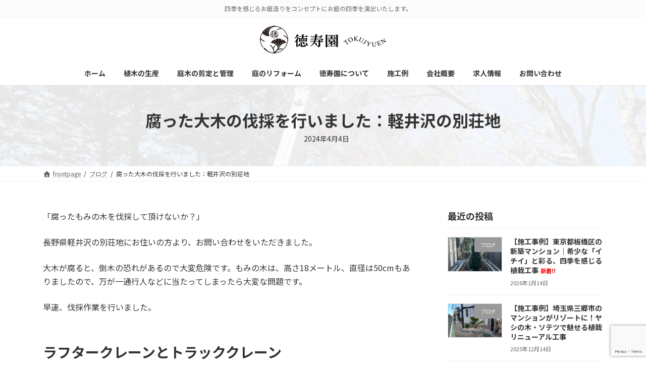

--- FILE ---
content_type: text/html; charset=UTF-8
request_url: https://tokuzyuen.jp/archives/2218
body_size: 121718
content:
<!DOCTYPE html>
<html lang="ja">
<head>
<meta charset="utf-8">
<meta http-equiv="X-UA-Compatible" content="IE=edge">
<meta name="viewport" content="width=device-width, initial-scale=1">

<title>腐った大木の伐採を行いました：軽井沢の別荘地 | 徳寿園（埼玉県川口市）</title>
<meta name='robots' content='max-image-preview:large' />
<link rel="alternate" type="application/rss+xml" title="徳寿園（埼玉県川口市） &raquo; フィード" href="https://tokuzyuen.jp/feed" />
<link rel="alternate" type="application/rss+xml" title="徳寿園（埼玉県川口市） &raquo; コメントフィード" href="https://tokuzyuen.jp/comments/feed" />
<link rel="alternate" title="oEmbed (JSON)" type="application/json+oembed" href="https://tokuzyuen.jp/wp-json/oembed/1.0/embed?url=https%3A%2F%2Ftokuzyuen.jp%2Farchives%2F2218" />
<link rel="alternate" title="oEmbed (XML)" type="text/xml+oembed" href="https://tokuzyuen.jp/wp-json/oembed/1.0/embed?url=https%3A%2F%2Ftokuzyuen.jp%2Farchives%2F2218&#038;format=xml" />
<meta name="description" content="「腐ったもみの木を伐採して頂けないか？」長野県軽井沢の別荘地にお住いの方より、お問い合わせをいただきました。大木が腐ると、倒木の恐れがあるので大変危険です。もみの木は、高さ18メートル、直径は50cmもありましたので、万が一通行人などに当たってしまったら大変な問題です。早速、伐採作業を行いました。ラフタークレーンとトラッククレーン雪残る軽井沢にて、ラフタークレーンという大型特殊車両を使用しました。" /><style id='wp-img-auto-sizes-contain-inline-css' type='text/css'>
img:is([sizes=auto i],[sizes^="auto," i]){contain-intrinsic-size:3000px 1500px}
/*# sourceURL=wp-img-auto-sizes-contain-inline-css */
</style>
<link rel='stylesheet' id='vkExUnit_common_style-css' href='https://tokuzyuen.jp/wp-content/plugins/vk-all-in-one-expansion-unit/assets/css/vkExUnit_style.css?ver=9.113.0.1' type='text/css' media='all' />
<style id='vkExUnit_common_style-inline-css' type='text/css'>
:root {--ver_page_top_button_url:url(https://tokuzyuen.jp/wp-content/plugins/vk-all-in-one-expansion-unit/assets/images/to-top-btn-icon.svg);}@font-face {font-weight: normal;font-style: normal;font-family: "vk_sns";src: url("https://tokuzyuen.jp/wp-content/plugins/vk-all-in-one-expansion-unit/inc/sns/icons/fonts/vk_sns.eot?-bq20cj");src: url("https://tokuzyuen.jp/wp-content/plugins/vk-all-in-one-expansion-unit/inc/sns/icons/fonts/vk_sns.eot?#iefix-bq20cj") format("embedded-opentype"),url("https://tokuzyuen.jp/wp-content/plugins/vk-all-in-one-expansion-unit/inc/sns/icons/fonts/vk_sns.woff?-bq20cj") format("woff"),url("https://tokuzyuen.jp/wp-content/plugins/vk-all-in-one-expansion-unit/inc/sns/icons/fonts/vk_sns.ttf?-bq20cj") format("truetype"),url("https://tokuzyuen.jp/wp-content/plugins/vk-all-in-one-expansion-unit/inc/sns/icons/fonts/vk_sns.svg?-bq20cj#vk_sns") format("svg");}
.veu_promotion-alert__content--text {border: 1px solid rgba(0,0,0,0.125);padding: 0.5em 1em;border-radius: var(--vk-size-radius);margin-bottom: var(--vk-margin-block-bottom);font-size: 0.875rem;}/* Alert Content部分に段落タグを入れた場合に最後の段落の余白を0にする */.veu_promotion-alert__content--text p:last-of-type{margin-bottom:0;margin-top: 0;}
/*# sourceURL=vkExUnit_common_style-inline-css */
</style>
<link rel='stylesheet' id='vk-header-top-css' href='https://tokuzyuen.jp/wp-content/plugins/lightning-g3-pro-unit/inc/header-top/package/css/header-top.css?ver=0.1.1' type='text/css' media='all' />
<style id='vk-header-top-inline-css' type='text/css'>
/* Header Top */.header-top{background-color:#fcfcfc;border-bottom: 1px solid #f5f5f5;}
/*# sourceURL=vk-header-top-inline-css */
</style>
<style id='wp-emoji-styles-inline-css' type='text/css'>

	img.wp-smiley, img.emoji {
		display: inline !important;
		border: none !important;
		box-shadow: none !important;
		height: 1em !important;
		width: 1em !important;
		margin: 0 0.07em !important;
		vertical-align: -0.1em !important;
		background: none !important;
		padding: 0 !important;
	}
/*# sourceURL=wp-emoji-styles-inline-css */
</style>
<style id='wp-block-library-inline-css' type='text/css'>
:root{--wp-block-synced-color:#7a00df;--wp-block-synced-color--rgb:122,0,223;--wp-bound-block-color:var(--wp-block-synced-color);--wp-editor-canvas-background:#ddd;--wp-admin-theme-color:#007cba;--wp-admin-theme-color--rgb:0,124,186;--wp-admin-theme-color-darker-10:#006ba1;--wp-admin-theme-color-darker-10--rgb:0,107,160.5;--wp-admin-theme-color-darker-20:#005a87;--wp-admin-theme-color-darker-20--rgb:0,90,135;--wp-admin-border-width-focus:2px}@media (min-resolution:192dpi){:root{--wp-admin-border-width-focus:1.5px}}.wp-element-button{cursor:pointer}:root .has-very-light-gray-background-color{background-color:#eee}:root .has-very-dark-gray-background-color{background-color:#313131}:root .has-very-light-gray-color{color:#eee}:root .has-very-dark-gray-color{color:#313131}:root .has-vivid-green-cyan-to-vivid-cyan-blue-gradient-background{background:linear-gradient(135deg,#00d084,#0693e3)}:root .has-purple-crush-gradient-background{background:linear-gradient(135deg,#34e2e4,#4721fb 50%,#ab1dfe)}:root .has-hazy-dawn-gradient-background{background:linear-gradient(135deg,#faaca8,#dad0ec)}:root .has-subdued-olive-gradient-background{background:linear-gradient(135deg,#fafae1,#67a671)}:root .has-atomic-cream-gradient-background{background:linear-gradient(135deg,#fdd79a,#004a59)}:root .has-nightshade-gradient-background{background:linear-gradient(135deg,#330968,#31cdcf)}:root .has-midnight-gradient-background{background:linear-gradient(135deg,#020381,#2874fc)}:root{--wp--preset--font-size--normal:16px;--wp--preset--font-size--huge:42px}.has-regular-font-size{font-size:1em}.has-larger-font-size{font-size:2.625em}.has-normal-font-size{font-size:var(--wp--preset--font-size--normal)}.has-huge-font-size{font-size:var(--wp--preset--font-size--huge)}.has-text-align-center{text-align:center}.has-text-align-left{text-align:left}.has-text-align-right{text-align:right}.has-fit-text{white-space:nowrap!important}#end-resizable-editor-section{display:none}.aligncenter{clear:both}.items-justified-left{justify-content:flex-start}.items-justified-center{justify-content:center}.items-justified-right{justify-content:flex-end}.items-justified-space-between{justify-content:space-between}.screen-reader-text{border:0;clip-path:inset(50%);height:1px;margin:-1px;overflow:hidden;padding:0;position:absolute;width:1px;word-wrap:normal!important}.screen-reader-text:focus{background-color:#ddd;clip-path:none;color:#444;display:block;font-size:1em;height:auto;left:5px;line-height:normal;padding:15px 23px 14px;text-decoration:none;top:5px;width:auto;z-index:100000}html :where(.has-border-color){border-style:solid}html :where([style*=border-top-color]){border-top-style:solid}html :where([style*=border-right-color]){border-right-style:solid}html :where([style*=border-bottom-color]){border-bottom-style:solid}html :where([style*=border-left-color]){border-left-style:solid}html :where([style*=border-width]){border-style:solid}html :where([style*=border-top-width]){border-top-style:solid}html :where([style*=border-right-width]){border-right-style:solid}html :where([style*=border-bottom-width]){border-bottom-style:solid}html :where([style*=border-left-width]){border-left-style:solid}html :where(img[class*=wp-image-]){height:auto;max-width:100%}:where(figure){margin:0 0 1em}html :where(.is-position-sticky){--wp-admin--admin-bar--position-offset:var(--wp-admin--admin-bar--height,0px)}@media screen and (max-width:600px){html :where(.is-position-sticky){--wp-admin--admin-bar--position-offset:0px}}
.vk-cols--reverse{flex-direction:row-reverse}.vk-cols--hasbtn{margin-bottom:0}.vk-cols--hasbtn>.row>.vk_gridColumn_item,.vk-cols--hasbtn>.wp-block-column{position:relative;padding-bottom:3em}.vk-cols--hasbtn>.row>.vk_gridColumn_item>.wp-block-buttons,.vk-cols--hasbtn>.row>.vk_gridColumn_item>.vk_button,.vk-cols--hasbtn>.wp-block-column>.wp-block-buttons,.vk-cols--hasbtn>.wp-block-column>.vk_button{position:absolute;bottom:0;width:100%}.vk-cols--fit.wp-block-columns{gap:0}.vk-cols--fit.wp-block-columns,.vk-cols--fit.wp-block-columns:not(.is-not-stacked-on-mobile){margin-top:0;margin-bottom:0;justify-content:space-between}.vk-cols--fit.wp-block-columns>.wp-block-column *:last-child,.vk-cols--fit.wp-block-columns:not(.is-not-stacked-on-mobile)>.wp-block-column *:last-child{margin-bottom:0}.vk-cols--fit.wp-block-columns>.wp-block-column>.wp-block-cover,.vk-cols--fit.wp-block-columns:not(.is-not-stacked-on-mobile)>.wp-block-column>.wp-block-cover{margin-top:0}.vk-cols--fit.wp-block-columns.has-background,.vk-cols--fit.wp-block-columns:not(.is-not-stacked-on-mobile).has-background{padding:0}@media(max-width: 599px){.vk-cols--fit.wp-block-columns:not(.has-background)>.wp-block-column:not(.has-background),.vk-cols--fit.wp-block-columns:not(.is-not-stacked-on-mobile):not(.has-background)>.wp-block-column:not(.has-background){padding-left:0 !important;padding-right:0 !important}}@media(min-width: 782px){.vk-cols--fit.wp-block-columns .block-editor-block-list__block.wp-block-column:not(:first-child),.vk-cols--fit.wp-block-columns>.wp-block-column:not(:first-child),.vk-cols--fit.wp-block-columns:not(.is-not-stacked-on-mobile) .block-editor-block-list__block.wp-block-column:not(:first-child),.vk-cols--fit.wp-block-columns:not(.is-not-stacked-on-mobile)>.wp-block-column:not(:first-child){margin-left:0}}@media(min-width: 600px)and (max-width: 781px){.vk-cols--fit.wp-block-columns .wp-block-column:nth-child(2n),.vk-cols--fit.wp-block-columns:not(.is-not-stacked-on-mobile) .wp-block-column:nth-child(2n){margin-left:0}.vk-cols--fit.wp-block-columns .wp-block-column:not(:only-child),.vk-cols--fit.wp-block-columns:not(.is-not-stacked-on-mobile) .wp-block-column:not(:only-child){flex-basis:50% !important}}.vk-cols--fit--gap1.wp-block-columns{gap:1px}@media(min-width: 600px)and (max-width: 781px){.vk-cols--fit--gap1.wp-block-columns .wp-block-column:not(:only-child){flex-basis:calc(50% - 1px) !important}}.vk-cols--fit.vk-cols--grid>.block-editor-block-list__block,.vk-cols--fit.vk-cols--grid>.wp-block-column,.vk-cols--fit.vk-cols--grid:not(.is-not-stacked-on-mobile)>.block-editor-block-list__block,.vk-cols--fit.vk-cols--grid:not(.is-not-stacked-on-mobile)>.wp-block-column{flex-basis:50%;box-sizing:border-box}@media(max-width: 599px){.vk-cols--fit.vk-cols--grid.vk-cols--grid--alignfull>.wp-block-column:nth-child(2)>.wp-block-cover,.vk-cols--fit.vk-cols--grid.vk-cols--grid--alignfull>.wp-block-column:nth-child(2)>.vk_outer,.vk-cols--fit.vk-cols--grid:not(.is-not-stacked-on-mobile).vk-cols--grid--alignfull>.wp-block-column:nth-child(2)>.wp-block-cover,.vk-cols--fit.vk-cols--grid:not(.is-not-stacked-on-mobile).vk-cols--grid--alignfull>.wp-block-column:nth-child(2)>.vk_outer{width:100vw;margin-right:calc((100% - 100vw)/2);margin-left:calc((100% - 100vw)/2)}}@media(min-width: 600px){.vk-cols--fit.vk-cols--grid.vk-cols--grid--alignfull>.wp-block-column:nth-child(2)>.wp-block-cover,.vk-cols--fit.vk-cols--grid.vk-cols--grid--alignfull>.wp-block-column:nth-child(2)>.vk_outer,.vk-cols--fit.vk-cols--grid:not(.is-not-stacked-on-mobile).vk-cols--grid--alignfull>.wp-block-column:nth-child(2)>.wp-block-cover,.vk-cols--fit.vk-cols--grid:not(.is-not-stacked-on-mobile).vk-cols--grid--alignfull>.wp-block-column:nth-child(2)>.vk_outer{margin-right:calc(100% - 50vw);width:50vw}}@media(min-width: 600px){.vk-cols--fit.vk-cols--grid.vk-cols--grid--alignfull.vk-cols--reverse>.wp-block-column,.vk-cols--fit.vk-cols--grid:not(.is-not-stacked-on-mobile).vk-cols--grid--alignfull.vk-cols--reverse>.wp-block-column{margin-left:0;margin-right:0}.vk-cols--fit.vk-cols--grid.vk-cols--grid--alignfull.vk-cols--reverse>.wp-block-column:nth-child(2)>.wp-block-cover,.vk-cols--fit.vk-cols--grid.vk-cols--grid--alignfull.vk-cols--reverse>.wp-block-column:nth-child(2)>.vk_outer,.vk-cols--fit.vk-cols--grid:not(.is-not-stacked-on-mobile).vk-cols--grid--alignfull.vk-cols--reverse>.wp-block-column:nth-child(2)>.wp-block-cover,.vk-cols--fit.vk-cols--grid:not(.is-not-stacked-on-mobile).vk-cols--grid--alignfull.vk-cols--reverse>.wp-block-column:nth-child(2)>.vk_outer{margin-left:calc(100% - 50vw)}}.vk-cols--menu h2,.vk-cols--menu h3,.vk-cols--menu h4,.vk-cols--menu h5{margin-bottom:.2em;text-shadow:#000 0 0 10px}.vk-cols--menu h2:first-child,.vk-cols--menu h3:first-child,.vk-cols--menu h4:first-child,.vk-cols--menu h5:first-child{margin-top:0}.vk-cols--menu p{margin-bottom:1rem;text-shadow:#000 0 0 10px}.vk-cols--menu .wp-block-cover__inner-container:last-child{margin-bottom:0}.vk-cols--fitbnrs .wp-block-column .wp-block-cover:hover img{filter:unset}.vk-cols--fitbnrs .wp-block-column .wp-block-cover:hover{background-color:unset}.vk-cols--fitbnrs .wp-block-column .wp-block-cover:hover .wp-block-cover__image-background{filter:unset !important}.vk-cols--fitbnrs .wp-block-cover .wp-block-cover__inner-container{position:absolute;height:100%;width:100%}.vk-cols--fitbnrs .vk_button{height:100%;margin:0}.vk-cols--fitbnrs .vk_button .vk_button_btn,.vk-cols--fitbnrs .vk_button .btn{height:100%;width:100%;border:none;box-shadow:none;background-color:unset !important;transition:unset}.vk-cols--fitbnrs .vk_button .vk_button_btn:hover,.vk-cols--fitbnrs .vk_button .btn:hover{transition:unset}.vk-cols--fitbnrs .vk_button .vk_button_btn:after,.vk-cols--fitbnrs .vk_button .btn:after{border:none}.vk-cols--fitbnrs .vk_button .vk_button_link_txt{width:100%;position:absolute;top:50%;left:50%;transform:translateY(-50%) translateX(-50%);font-size:2rem;text-shadow:#000 0 0 10px}.vk-cols--fitbnrs .vk_button .vk_button_link_subCaption{width:100%;position:absolute;top:calc(50% + 2.2em);left:50%;transform:translateY(-50%) translateX(-50%);text-shadow:#000 0 0 10px}@media(min-width: 992px){.vk-cols--media.wp-block-columns{gap:3rem}}.vk-fit-map figure{margin-bottom:0}.vk-fit-map iframe{position:relative;margin-bottom:0;display:block;max-height:400px;width:100vw}.vk-fit-map:is(.alignfull,.alignwide) div{max-width:100%}.vk-table--th--width25 :where(tr>*:first-child){width:25%}.vk-table--th--width30 :where(tr>*:first-child){width:30%}.vk-table--th--width35 :where(tr>*:first-child){width:35%}.vk-table--th--width40 :where(tr>*:first-child){width:40%}.vk-table--th--bg-bright :where(tr>*:first-child){background-color:var(--wp--preset--color--bg-secondary, rgba(0, 0, 0, 0.05))}@media(max-width: 599px){.vk-table--mobile-block :is(th,td){width:100%;display:block}.vk-table--mobile-block.wp-block-table table :is(th,td){border-top:none}}.vk-table--width--th25 :where(tr>*:first-child){width:25%}.vk-table--width--th30 :where(tr>*:first-child){width:30%}.vk-table--width--th35 :where(tr>*:first-child){width:35%}.vk-table--width--th40 :where(tr>*:first-child){width:40%}.no-margin{margin:0}@media(max-width: 599px){.wp-block-image.vk-aligncenter--mobile>.alignright{float:none;margin-left:auto;margin-right:auto}.vk-no-padding-horizontal--mobile{padding-left:0 !important;padding-right:0 !important}}
/* VK Color Palettes */:root{ --wp--preset--color--vk-color-primary:#337ab7}/* --vk-color-primary is deprecated. */:root{ --vk-color-primary: var(--wp--preset--color--vk-color-primary);}:root{ --wp--preset--color--vk-color-primary-dark:#296292}/* --vk-color-primary-dark is deprecated. */:root{ --vk-color-primary-dark: var(--wp--preset--color--vk-color-primary-dark);}:root{ --wp--preset--color--vk-color-primary-vivid:#3886c9}/* --vk-color-primary-vivid is deprecated. */:root{ --vk-color-primary-vivid: var(--wp--preset--color--vk-color-primary-vivid);}

/*# sourceURL=wp-block-library-inline-css */
</style><style id='wp-block-heading-inline-css' type='text/css'>
h1:where(.wp-block-heading).has-background,h2:where(.wp-block-heading).has-background,h3:where(.wp-block-heading).has-background,h4:where(.wp-block-heading).has-background,h5:where(.wp-block-heading).has-background,h6:where(.wp-block-heading).has-background{padding:1.25em 2.375em}h1.has-text-align-left[style*=writing-mode]:where([style*=vertical-lr]),h1.has-text-align-right[style*=writing-mode]:where([style*=vertical-rl]),h2.has-text-align-left[style*=writing-mode]:where([style*=vertical-lr]),h2.has-text-align-right[style*=writing-mode]:where([style*=vertical-rl]),h3.has-text-align-left[style*=writing-mode]:where([style*=vertical-lr]),h3.has-text-align-right[style*=writing-mode]:where([style*=vertical-rl]),h4.has-text-align-left[style*=writing-mode]:where([style*=vertical-lr]),h4.has-text-align-right[style*=writing-mode]:where([style*=vertical-rl]),h5.has-text-align-left[style*=writing-mode]:where([style*=vertical-lr]),h5.has-text-align-right[style*=writing-mode]:where([style*=vertical-rl]),h6.has-text-align-left[style*=writing-mode]:where([style*=vertical-lr]),h6.has-text-align-right[style*=writing-mode]:where([style*=vertical-rl]){rotate:180deg}
/*# sourceURL=https://tokuzyuen.jp/wp-includes/blocks/heading/style.min.css */
</style>
<style id='wp-block-image-inline-css' type='text/css'>
.wp-block-image>a,.wp-block-image>figure>a{display:inline-block}.wp-block-image img{box-sizing:border-box;height:auto;max-width:100%;vertical-align:bottom}@media not (prefers-reduced-motion){.wp-block-image img.hide{visibility:hidden}.wp-block-image img.show{animation:show-content-image .4s}}.wp-block-image[style*=border-radius] img,.wp-block-image[style*=border-radius]>a{border-radius:inherit}.wp-block-image.has-custom-border img{box-sizing:border-box}.wp-block-image.aligncenter{text-align:center}.wp-block-image.alignfull>a,.wp-block-image.alignwide>a{width:100%}.wp-block-image.alignfull img,.wp-block-image.alignwide img{height:auto;width:100%}.wp-block-image .aligncenter,.wp-block-image .alignleft,.wp-block-image .alignright,.wp-block-image.aligncenter,.wp-block-image.alignleft,.wp-block-image.alignright{display:table}.wp-block-image .aligncenter>figcaption,.wp-block-image .alignleft>figcaption,.wp-block-image .alignright>figcaption,.wp-block-image.aligncenter>figcaption,.wp-block-image.alignleft>figcaption,.wp-block-image.alignright>figcaption{caption-side:bottom;display:table-caption}.wp-block-image .alignleft{float:left;margin:.5em 1em .5em 0}.wp-block-image .alignright{float:right;margin:.5em 0 .5em 1em}.wp-block-image .aligncenter{margin-left:auto;margin-right:auto}.wp-block-image :where(figcaption){margin-bottom:1em;margin-top:.5em}.wp-block-image.is-style-circle-mask img{border-radius:9999px}@supports ((-webkit-mask-image:none) or (mask-image:none)) or (-webkit-mask-image:none){.wp-block-image.is-style-circle-mask img{border-radius:0;-webkit-mask-image:url('data:image/svg+xml;utf8,<svg viewBox="0 0 100 100" xmlns="http://www.w3.org/2000/svg"><circle cx="50" cy="50" r="50"/></svg>');mask-image:url('data:image/svg+xml;utf8,<svg viewBox="0 0 100 100" xmlns="http://www.w3.org/2000/svg"><circle cx="50" cy="50" r="50"/></svg>');mask-mode:alpha;-webkit-mask-position:center;mask-position:center;-webkit-mask-repeat:no-repeat;mask-repeat:no-repeat;-webkit-mask-size:contain;mask-size:contain}}:root :where(.wp-block-image.is-style-rounded img,.wp-block-image .is-style-rounded img){border-radius:9999px}.wp-block-image figure{margin:0}.wp-lightbox-container{display:flex;flex-direction:column;position:relative}.wp-lightbox-container img{cursor:zoom-in}.wp-lightbox-container img:hover+button{opacity:1}.wp-lightbox-container button{align-items:center;backdrop-filter:blur(16px) saturate(180%);background-color:#5a5a5a40;border:none;border-radius:4px;cursor:zoom-in;display:flex;height:20px;justify-content:center;opacity:0;padding:0;position:absolute;right:16px;text-align:center;top:16px;width:20px;z-index:100}@media not (prefers-reduced-motion){.wp-lightbox-container button{transition:opacity .2s ease}}.wp-lightbox-container button:focus-visible{outline:3px auto #5a5a5a40;outline:3px auto -webkit-focus-ring-color;outline-offset:3px}.wp-lightbox-container button:hover{cursor:pointer;opacity:1}.wp-lightbox-container button:focus{opacity:1}.wp-lightbox-container button:focus,.wp-lightbox-container button:hover,.wp-lightbox-container button:not(:hover):not(:active):not(.has-background){background-color:#5a5a5a40;border:none}.wp-lightbox-overlay{box-sizing:border-box;cursor:zoom-out;height:100vh;left:0;overflow:hidden;position:fixed;top:0;visibility:hidden;width:100%;z-index:100000}.wp-lightbox-overlay .close-button{align-items:center;cursor:pointer;display:flex;justify-content:center;min-height:40px;min-width:40px;padding:0;position:absolute;right:calc(env(safe-area-inset-right) + 16px);top:calc(env(safe-area-inset-top) + 16px);z-index:5000000}.wp-lightbox-overlay .close-button:focus,.wp-lightbox-overlay .close-button:hover,.wp-lightbox-overlay .close-button:not(:hover):not(:active):not(.has-background){background:none;border:none}.wp-lightbox-overlay .lightbox-image-container{height:var(--wp--lightbox-container-height);left:50%;overflow:hidden;position:absolute;top:50%;transform:translate(-50%,-50%);transform-origin:top left;width:var(--wp--lightbox-container-width);z-index:9999999999}.wp-lightbox-overlay .wp-block-image{align-items:center;box-sizing:border-box;display:flex;height:100%;justify-content:center;margin:0;position:relative;transform-origin:0 0;width:100%;z-index:3000000}.wp-lightbox-overlay .wp-block-image img{height:var(--wp--lightbox-image-height);min-height:var(--wp--lightbox-image-height);min-width:var(--wp--lightbox-image-width);width:var(--wp--lightbox-image-width)}.wp-lightbox-overlay .wp-block-image figcaption{display:none}.wp-lightbox-overlay button{background:none;border:none}.wp-lightbox-overlay .scrim{background-color:#fff;height:100%;opacity:.9;position:absolute;width:100%;z-index:2000000}.wp-lightbox-overlay.active{visibility:visible}@media not (prefers-reduced-motion){.wp-lightbox-overlay.active{animation:turn-on-visibility .25s both}.wp-lightbox-overlay.active img{animation:turn-on-visibility .35s both}.wp-lightbox-overlay.show-closing-animation:not(.active){animation:turn-off-visibility .35s both}.wp-lightbox-overlay.show-closing-animation:not(.active) img{animation:turn-off-visibility .25s both}.wp-lightbox-overlay.zoom.active{animation:none;opacity:1;visibility:visible}.wp-lightbox-overlay.zoom.active .lightbox-image-container{animation:lightbox-zoom-in .4s}.wp-lightbox-overlay.zoom.active .lightbox-image-container img{animation:none}.wp-lightbox-overlay.zoom.active .scrim{animation:turn-on-visibility .4s forwards}.wp-lightbox-overlay.zoom.show-closing-animation:not(.active){animation:none}.wp-lightbox-overlay.zoom.show-closing-animation:not(.active) .lightbox-image-container{animation:lightbox-zoom-out .4s}.wp-lightbox-overlay.zoom.show-closing-animation:not(.active) .lightbox-image-container img{animation:none}.wp-lightbox-overlay.zoom.show-closing-animation:not(.active) .scrim{animation:turn-off-visibility .4s forwards}}@keyframes show-content-image{0%{visibility:hidden}99%{visibility:hidden}to{visibility:visible}}@keyframes turn-on-visibility{0%{opacity:0}to{opacity:1}}@keyframes turn-off-visibility{0%{opacity:1;visibility:visible}99%{opacity:0;visibility:visible}to{opacity:0;visibility:hidden}}@keyframes lightbox-zoom-in{0%{transform:translate(calc((-100vw + var(--wp--lightbox-scrollbar-width))/2 + var(--wp--lightbox-initial-left-position)),calc(-50vh + var(--wp--lightbox-initial-top-position))) scale(var(--wp--lightbox-scale))}to{transform:translate(-50%,-50%) scale(1)}}@keyframes lightbox-zoom-out{0%{transform:translate(-50%,-50%) scale(1);visibility:visible}99%{visibility:visible}to{transform:translate(calc((-100vw + var(--wp--lightbox-scrollbar-width))/2 + var(--wp--lightbox-initial-left-position)),calc(-50vh + var(--wp--lightbox-initial-top-position))) scale(var(--wp--lightbox-scale));visibility:hidden}}
/*# sourceURL=https://tokuzyuen.jp/wp-includes/blocks/image/style.min.css */
</style>
<style id='wp-block-paragraph-inline-css' type='text/css'>
.is-small-text{font-size:.875em}.is-regular-text{font-size:1em}.is-large-text{font-size:2.25em}.is-larger-text{font-size:3em}.has-drop-cap:not(:focus):first-letter{float:left;font-size:8.4em;font-style:normal;font-weight:100;line-height:.68;margin:.05em .1em 0 0;text-transform:uppercase}body.rtl .has-drop-cap:not(:focus):first-letter{float:none;margin-left:.1em}p.has-drop-cap.has-background{overflow:hidden}:root :where(p.has-background){padding:1.25em 2.375em}:where(p.has-text-color:not(.has-link-color)) a{color:inherit}p.has-text-align-left[style*="writing-mode:vertical-lr"],p.has-text-align-right[style*="writing-mode:vertical-rl"]{rotate:180deg}
/*# sourceURL=https://tokuzyuen.jp/wp-includes/blocks/paragraph/style.min.css */
</style>
<style id='wp-block-spacer-inline-css' type='text/css'>
.wp-block-spacer{clear:both}
/*# sourceURL=https://tokuzyuen.jp/wp-includes/blocks/spacer/style.min.css */
</style>
<style id='global-styles-inline-css' type='text/css'>
:root{--wp--preset--aspect-ratio--square: 1;--wp--preset--aspect-ratio--4-3: 4/3;--wp--preset--aspect-ratio--3-4: 3/4;--wp--preset--aspect-ratio--3-2: 3/2;--wp--preset--aspect-ratio--2-3: 2/3;--wp--preset--aspect-ratio--16-9: 16/9;--wp--preset--aspect-ratio--9-16: 9/16;--wp--preset--color--black: #000000;--wp--preset--color--cyan-bluish-gray: #abb8c3;--wp--preset--color--white: #ffffff;--wp--preset--color--pale-pink: #f78da7;--wp--preset--color--vivid-red: #cf2e2e;--wp--preset--color--luminous-vivid-orange: #ff6900;--wp--preset--color--luminous-vivid-amber: #fcb900;--wp--preset--color--light-green-cyan: #7bdcb5;--wp--preset--color--vivid-green-cyan: #00d084;--wp--preset--color--pale-cyan-blue: #8ed1fc;--wp--preset--color--vivid-cyan-blue: #0693e3;--wp--preset--color--vivid-purple: #9b51e0;--wp--preset--color--vk-color-primary: #337ab7;--wp--preset--color--vk-color-primary-dark: #296292;--wp--preset--color--vk-color-primary-vivid: #3886c9;--wp--preset--gradient--vivid-cyan-blue-to-vivid-purple: linear-gradient(135deg,rgb(6,147,227) 0%,rgb(155,81,224) 100%);--wp--preset--gradient--light-green-cyan-to-vivid-green-cyan: linear-gradient(135deg,rgb(122,220,180) 0%,rgb(0,208,130) 100%);--wp--preset--gradient--luminous-vivid-amber-to-luminous-vivid-orange: linear-gradient(135deg,rgb(252,185,0) 0%,rgb(255,105,0) 100%);--wp--preset--gradient--luminous-vivid-orange-to-vivid-red: linear-gradient(135deg,rgb(255,105,0) 0%,rgb(207,46,46) 100%);--wp--preset--gradient--very-light-gray-to-cyan-bluish-gray: linear-gradient(135deg,rgb(238,238,238) 0%,rgb(169,184,195) 100%);--wp--preset--gradient--cool-to-warm-spectrum: linear-gradient(135deg,rgb(74,234,220) 0%,rgb(151,120,209) 20%,rgb(207,42,186) 40%,rgb(238,44,130) 60%,rgb(251,105,98) 80%,rgb(254,248,76) 100%);--wp--preset--gradient--blush-light-purple: linear-gradient(135deg,rgb(255,206,236) 0%,rgb(152,150,240) 100%);--wp--preset--gradient--blush-bordeaux: linear-gradient(135deg,rgb(254,205,165) 0%,rgb(254,45,45) 50%,rgb(107,0,62) 100%);--wp--preset--gradient--luminous-dusk: linear-gradient(135deg,rgb(255,203,112) 0%,rgb(199,81,192) 50%,rgb(65,88,208) 100%);--wp--preset--gradient--pale-ocean: linear-gradient(135deg,rgb(255,245,203) 0%,rgb(182,227,212) 50%,rgb(51,167,181) 100%);--wp--preset--gradient--electric-grass: linear-gradient(135deg,rgb(202,248,128) 0%,rgb(113,206,126) 100%);--wp--preset--gradient--midnight: linear-gradient(135deg,rgb(2,3,129) 0%,rgb(40,116,252) 100%);--wp--preset--gradient--vivid-green-cyan-to-vivid-cyan-blue: linear-gradient(135deg,rgba(0,208,132,1) 0%,rgba(6,147,227,1) 100%);--wp--preset--font-size--small: 0.875rem;--wp--preset--font-size--medium: 20px;--wp--preset--font-size--large: 1.5rem;--wp--preset--font-size--x-large: 42px;--wp--preset--font-size--regular: 1rem;--wp--preset--font-size--huge: 2.25rem;--wp--preset--spacing--20: 0.44rem;--wp--preset--spacing--30: var(--vk-margin-xs, 0.75rem);--wp--preset--spacing--40: var(--vk-margin-sm, 1.5rem);--wp--preset--spacing--50: var(--vk-margin-md, 2.4rem);--wp--preset--spacing--60: var(--vk-margin-lg, 4rem);--wp--preset--spacing--70: var(--vk-margin-xl, 6rem);--wp--preset--spacing--80: 5.06rem;--wp--preset--shadow--natural: 6px 6px 9px rgba(0, 0, 0, 0.2);--wp--preset--shadow--deep: 12px 12px 50px rgba(0, 0, 0, 0.4);--wp--preset--shadow--sharp: 6px 6px 0px rgba(0, 0, 0, 0.2);--wp--preset--shadow--outlined: 6px 6px 0px -3px rgb(255, 255, 255), 6px 6px rgb(0, 0, 0);--wp--preset--shadow--crisp: 6px 6px 0px rgb(0, 0, 0);}:root { --wp--style--global--content-size: calc( var(--vk-width-container) - var(--vk-width-container-padding) * 2 );--wp--style--global--wide-size: calc( var(--vk-width-container) - var(--vk-width-container-padding) * 2 + ( 100vw - ( var(--vk-width-container) - var(--vk-width-container-padding) * 2 ) ) / 2 ); }:where(body) { margin: 0; }.wp-site-blocks > .alignleft { float: left; margin-right: 2em; }.wp-site-blocks > .alignright { float: right; margin-left: 2em; }.wp-site-blocks > .aligncenter { justify-content: center; margin-left: auto; margin-right: auto; }:where(.wp-site-blocks) > * { margin-block-start: 24px; margin-block-end: 0; }:where(.wp-site-blocks) > :first-child { margin-block-start: 0; }:where(.wp-site-blocks) > :last-child { margin-block-end: 0; }:root { --wp--style--block-gap: 24px; }:root :where(.is-layout-flow) > :first-child{margin-block-start: 0;}:root :where(.is-layout-flow) > :last-child{margin-block-end: 0;}:root :where(.is-layout-flow) > *{margin-block-start: 24px;margin-block-end: 0;}:root :where(.is-layout-constrained) > :first-child{margin-block-start: 0;}:root :where(.is-layout-constrained) > :last-child{margin-block-end: 0;}:root :where(.is-layout-constrained) > *{margin-block-start: 24px;margin-block-end: 0;}:root :where(.is-layout-flex){gap: 24px;}:root :where(.is-layout-grid){gap: 24px;}.is-layout-flow > .alignleft{float: left;margin-inline-start: 0;margin-inline-end: 2em;}.is-layout-flow > .alignright{float: right;margin-inline-start: 2em;margin-inline-end: 0;}.is-layout-flow > .aligncenter{margin-left: auto !important;margin-right: auto !important;}.is-layout-constrained > .alignleft{float: left;margin-inline-start: 0;margin-inline-end: 2em;}.is-layout-constrained > .alignright{float: right;margin-inline-start: 2em;margin-inline-end: 0;}.is-layout-constrained > .aligncenter{margin-left: auto !important;margin-right: auto !important;}.is-layout-constrained > :where(:not(.alignleft):not(.alignright):not(.alignfull)){max-width: var(--wp--style--global--content-size);margin-left: auto !important;margin-right: auto !important;}.is-layout-constrained > .alignwide{max-width: var(--wp--style--global--wide-size);}body .is-layout-flex{display: flex;}.is-layout-flex{flex-wrap: wrap;align-items: center;}.is-layout-flex > :is(*, div){margin: 0;}body .is-layout-grid{display: grid;}.is-layout-grid > :is(*, div){margin: 0;}body{padding-top: 0px;padding-right: 0px;padding-bottom: 0px;padding-left: 0px;}a:where(:not(.wp-element-button)){text-decoration: underline;}:root :where(.wp-element-button, .wp-block-button__link){background-color: #32373c;border-width: 0;color: #fff;font-family: inherit;font-size: inherit;font-style: inherit;font-weight: inherit;letter-spacing: inherit;line-height: inherit;padding-top: calc(0.667em + 2px);padding-right: calc(1.333em + 2px);padding-bottom: calc(0.667em + 2px);padding-left: calc(1.333em + 2px);text-decoration: none;text-transform: inherit;}.has-black-color{color: var(--wp--preset--color--black) !important;}.has-cyan-bluish-gray-color{color: var(--wp--preset--color--cyan-bluish-gray) !important;}.has-white-color{color: var(--wp--preset--color--white) !important;}.has-pale-pink-color{color: var(--wp--preset--color--pale-pink) !important;}.has-vivid-red-color{color: var(--wp--preset--color--vivid-red) !important;}.has-luminous-vivid-orange-color{color: var(--wp--preset--color--luminous-vivid-orange) !important;}.has-luminous-vivid-amber-color{color: var(--wp--preset--color--luminous-vivid-amber) !important;}.has-light-green-cyan-color{color: var(--wp--preset--color--light-green-cyan) !important;}.has-vivid-green-cyan-color{color: var(--wp--preset--color--vivid-green-cyan) !important;}.has-pale-cyan-blue-color{color: var(--wp--preset--color--pale-cyan-blue) !important;}.has-vivid-cyan-blue-color{color: var(--wp--preset--color--vivid-cyan-blue) !important;}.has-vivid-purple-color{color: var(--wp--preset--color--vivid-purple) !important;}.has-vk-color-primary-color{color: var(--wp--preset--color--vk-color-primary) !important;}.has-vk-color-primary-dark-color{color: var(--wp--preset--color--vk-color-primary-dark) !important;}.has-vk-color-primary-vivid-color{color: var(--wp--preset--color--vk-color-primary-vivid) !important;}.has-black-background-color{background-color: var(--wp--preset--color--black) !important;}.has-cyan-bluish-gray-background-color{background-color: var(--wp--preset--color--cyan-bluish-gray) !important;}.has-white-background-color{background-color: var(--wp--preset--color--white) !important;}.has-pale-pink-background-color{background-color: var(--wp--preset--color--pale-pink) !important;}.has-vivid-red-background-color{background-color: var(--wp--preset--color--vivid-red) !important;}.has-luminous-vivid-orange-background-color{background-color: var(--wp--preset--color--luminous-vivid-orange) !important;}.has-luminous-vivid-amber-background-color{background-color: var(--wp--preset--color--luminous-vivid-amber) !important;}.has-light-green-cyan-background-color{background-color: var(--wp--preset--color--light-green-cyan) !important;}.has-vivid-green-cyan-background-color{background-color: var(--wp--preset--color--vivid-green-cyan) !important;}.has-pale-cyan-blue-background-color{background-color: var(--wp--preset--color--pale-cyan-blue) !important;}.has-vivid-cyan-blue-background-color{background-color: var(--wp--preset--color--vivid-cyan-blue) !important;}.has-vivid-purple-background-color{background-color: var(--wp--preset--color--vivid-purple) !important;}.has-vk-color-primary-background-color{background-color: var(--wp--preset--color--vk-color-primary) !important;}.has-vk-color-primary-dark-background-color{background-color: var(--wp--preset--color--vk-color-primary-dark) !important;}.has-vk-color-primary-vivid-background-color{background-color: var(--wp--preset--color--vk-color-primary-vivid) !important;}.has-black-border-color{border-color: var(--wp--preset--color--black) !important;}.has-cyan-bluish-gray-border-color{border-color: var(--wp--preset--color--cyan-bluish-gray) !important;}.has-white-border-color{border-color: var(--wp--preset--color--white) !important;}.has-pale-pink-border-color{border-color: var(--wp--preset--color--pale-pink) !important;}.has-vivid-red-border-color{border-color: var(--wp--preset--color--vivid-red) !important;}.has-luminous-vivid-orange-border-color{border-color: var(--wp--preset--color--luminous-vivid-orange) !important;}.has-luminous-vivid-amber-border-color{border-color: var(--wp--preset--color--luminous-vivid-amber) !important;}.has-light-green-cyan-border-color{border-color: var(--wp--preset--color--light-green-cyan) !important;}.has-vivid-green-cyan-border-color{border-color: var(--wp--preset--color--vivid-green-cyan) !important;}.has-pale-cyan-blue-border-color{border-color: var(--wp--preset--color--pale-cyan-blue) !important;}.has-vivid-cyan-blue-border-color{border-color: var(--wp--preset--color--vivid-cyan-blue) !important;}.has-vivid-purple-border-color{border-color: var(--wp--preset--color--vivid-purple) !important;}.has-vk-color-primary-border-color{border-color: var(--wp--preset--color--vk-color-primary) !important;}.has-vk-color-primary-dark-border-color{border-color: var(--wp--preset--color--vk-color-primary-dark) !important;}.has-vk-color-primary-vivid-border-color{border-color: var(--wp--preset--color--vk-color-primary-vivid) !important;}.has-vivid-cyan-blue-to-vivid-purple-gradient-background{background: var(--wp--preset--gradient--vivid-cyan-blue-to-vivid-purple) !important;}.has-light-green-cyan-to-vivid-green-cyan-gradient-background{background: var(--wp--preset--gradient--light-green-cyan-to-vivid-green-cyan) !important;}.has-luminous-vivid-amber-to-luminous-vivid-orange-gradient-background{background: var(--wp--preset--gradient--luminous-vivid-amber-to-luminous-vivid-orange) !important;}.has-luminous-vivid-orange-to-vivid-red-gradient-background{background: var(--wp--preset--gradient--luminous-vivid-orange-to-vivid-red) !important;}.has-very-light-gray-to-cyan-bluish-gray-gradient-background{background: var(--wp--preset--gradient--very-light-gray-to-cyan-bluish-gray) !important;}.has-cool-to-warm-spectrum-gradient-background{background: var(--wp--preset--gradient--cool-to-warm-spectrum) !important;}.has-blush-light-purple-gradient-background{background: var(--wp--preset--gradient--blush-light-purple) !important;}.has-blush-bordeaux-gradient-background{background: var(--wp--preset--gradient--blush-bordeaux) !important;}.has-luminous-dusk-gradient-background{background: var(--wp--preset--gradient--luminous-dusk) !important;}.has-pale-ocean-gradient-background{background: var(--wp--preset--gradient--pale-ocean) !important;}.has-electric-grass-gradient-background{background: var(--wp--preset--gradient--electric-grass) !important;}.has-midnight-gradient-background{background: var(--wp--preset--gradient--midnight) !important;}.has-vivid-green-cyan-to-vivid-cyan-blue-gradient-background{background: var(--wp--preset--gradient--vivid-green-cyan-to-vivid-cyan-blue) !important;}.has-small-font-size{font-size: var(--wp--preset--font-size--small) !important;}.has-medium-font-size{font-size: var(--wp--preset--font-size--medium) !important;}.has-large-font-size{font-size: var(--wp--preset--font-size--large) !important;}.has-x-large-font-size{font-size: var(--wp--preset--font-size--x-large) !important;}.has-regular-font-size{font-size: var(--wp--preset--font-size--regular) !important;}.has-huge-font-size{font-size: var(--wp--preset--font-size--huge) !important;}
/*# sourceURL=global-styles-inline-css */
</style>

<link rel='stylesheet' id='contact-form-7-css' href='https://tokuzyuen.jp/wp-content/plugins/contact-form-7/includes/css/styles.css?ver=6.1.4' type='text/css' media='all' />
<link rel='stylesheet' id='vk-swiper-style-css' href='https://tokuzyuen.jp/wp-content/plugins/vk-blocks-pro/vendor/vektor-inc/vk-swiper/src/assets/css/swiper-bundle.min.css?ver=11.0.2' type='text/css' media='all' />
<link rel='stylesheet' id='wc-shortcodes-style-css' href='https://tokuzyuen.jp/wp-content/plugins/wc-shortcodes/public/assets/css/style.css?ver=3.46' type='text/css' media='all' />
<link rel='stylesheet' id='lightning-common-style-css' href='https://tokuzyuen.jp/wp-content/themes/lightning/_g3/assets/css/style-theme-json.css?ver=15.33.0' type='text/css' media='all' />
<style id='lightning-common-style-inline-css' type='text/css'>
/* Lightning */:root {--vk-color-primary:#337ab7;--vk-color-primary-dark:#296292;--vk-color-primary-vivid:#3886c9;--g_nav_main_acc_icon_open_url:url(https://tokuzyuen.jp/wp-content/themes/lightning/_g3/inc/vk-mobile-nav/package/images/vk-menu-acc-icon-open-black.svg);--g_nav_main_acc_icon_close_url: url(https://tokuzyuen.jp/wp-content/themes/lightning/_g3/inc/vk-mobile-nav/package/images/vk-menu-close-black.svg);--g_nav_sub_acc_icon_open_url: url(https://tokuzyuen.jp/wp-content/themes/lightning/_g3/inc/vk-mobile-nav/package/images/vk-menu-acc-icon-open-white.svg);--g_nav_sub_acc_icon_close_url: url(https://tokuzyuen.jp/wp-content/themes/lightning/_g3/inc/vk-mobile-nav/package/images/vk-menu-close-white.svg);}
:root{--swiper-navigation-color: #fff;}
:root {}.main-section {}
/* vk-mobile-nav */:root {--vk-mobile-nav-menu-btn-bg-src: url("https://tokuzyuen.jp/wp-content/themes/lightning/_g3/inc/vk-mobile-nav/package/images/vk-menu-btn-black.svg");--vk-mobile-nav-menu-btn-close-bg-src: url("https://tokuzyuen.jp/wp-content/themes/lightning/_g3/inc/vk-mobile-nav/package/images/vk-menu-close-black.svg");--vk-menu-acc-icon-open-black-bg-src: url("https://tokuzyuen.jp/wp-content/themes/lightning/_g3/inc/vk-mobile-nav/package/images/vk-menu-acc-icon-open-black.svg");--vk-menu-acc-icon-open-white-bg-src: url("https://tokuzyuen.jp/wp-content/themes/lightning/_g3/inc/vk-mobile-nav/package/images/vk-menu-acc-icon-open-white.svg");--vk-menu-acc-icon-close-black-bg-src: url("https://tokuzyuen.jp/wp-content/themes/lightning/_g3/inc/vk-mobile-nav/package/images/vk-menu-close-black.svg");--vk-menu-acc-icon-close-white-bg-src: url("https://tokuzyuen.jp/wp-content/themes/lightning/_g3/inc/vk-mobile-nav/package/images/vk-menu-close-white.svg");}
/*# sourceURL=lightning-common-style-inline-css */
</style>
<link rel='stylesheet' id='lightning-design-style-css' href='https://tokuzyuen.jp/wp-content/themes/lightning/_g3/design-skin/origin3/css/style.css?ver=15.33.0' type='text/css' media='all' />
<style id='lightning-design-style-inline-css' type='text/css'>
.tagcloud a:before { font-family: "Font Awesome 7 Free";content: "\f02b";font-weight: bold; }
/* Font switch */.site-header .site-header-logo{ font-family:"Noto Sans JP",sans-serif;font-weight:700;font-display: swap;}.global-nav{ font-family:"Noto Sans JP",sans-serif;font-weight:700;font-display: swap;}h1,h2,h3,h4,h5,h6,.page-header-title{ font-family:"Noto Sans JP",sans-serif;font-weight:700;font-display: swap;}body{ font-family:"Noto Sans JP",sans-serif;font-weight:400;font-display: swap;}
.site-header {background-color:#fff ;}.header_scrolled .site-header {background-color:#fff;}
.vk-campaign-text{color:#fff;background-color:#dd9933;}.vk-campaign-text_btn,.vk-campaign-text_btn:link,.vk-campaign-text_btn:visited,.vk-campaign-text_btn:focus,.vk-campaign-text_btn:active{background:#fff;color:#4c4c4c;}a.vk-campaign-text_btn:hover{background:#eab010;color:#fff;}.vk-campaign-text_link,.vk-campaign-text_link:link,.vk-campaign-text_link:hover,.vk-campaign-text_link:visited,.vk-campaign-text_link:active,.vk-campaign-text_link:focus{color:#fff;}
/* page header */:root{--vk-page-header-url : url(https://tokuzyuen.jp/wp-content/uploads/2024/04/64A32D6CFA7DA9635BA4C5746F7468D819402875.jpg);}@media ( max-width:575.98px ){:root{--vk-page-header-url : url(https://tokuzyuen.jp/wp-content/uploads/2024/04/64A32D6CFA7DA9635BA4C5746F7468D819402875.jpg);}}.page-header{ position:relative;color:#333;background: var(--vk-page-header-url, url(https://tokuzyuen.jp/wp-content/uploads/2024/04/64A32D6CFA7DA9635BA4C5746F7468D819402875.jpg) ) no-repeat 50% center;background-size: cover;background-attachment: fixed;min-height:10rem;}.page-header::before{content:"";position:absolute;top:0;left:0;background-color:#fff;opacity:0.9;width:100%;height:100%;}
/* Single Page Setting */.page-header .entry-meta-item-updated,.entry-header .entry-meta-item-updated { display:none; }.page-header .entry-meta-item-author,.entry-header .entry-meta-item-author { display:none; }
.site-footer {background-color:#F3F3F3;color:#333;}.site-footer {
						--vk-color-text-body: #333;
						--vk-color-text-link: #333;
						--vk-color-text-link-hover: #333;
					}
/*# sourceURL=lightning-design-style-inline-css */
</style>
<link rel='stylesheet' id='vk-blog-card-css' href='https://tokuzyuen.jp/wp-content/themes/lightning/_g3/inc/vk-wp-oembed-blog-card/package/css/blog-card.css?ver=6.9' type='text/css' media='all' />
<link rel='stylesheet' id='veu-cta-css' href='https://tokuzyuen.jp/wp-content/plugins/vk-all-in-one-expansion-unit/inc/call-to-action/package/assets/css/style.css?ver=9.113.0.1' type='text/css' media='all' />
<link rel='stylesheet' id='vk-blocks-build-css-css' href='https://tokuzyuen.jp/wp-content/plugins/vk-blocks-pro/build/block-build.css?ver=1.115.2.0' type='text/css' media='all' />
<style id='vk-blocks-build-css-inline-css' type='text/css'>

	:root {
		--vk_image-mask-circle: url(https://tokuzyuen.jp/wp-content/plugins/vk-blocks-pro/inc/vk-blocks/images/circle.svg);
		--vk_image-mask-wave01: url(https://tokuzyuen.jp/wp-content/plugins/vk-blocks-pro/inc/vk-blocks/images/wave01.svg);
		--vk_image-mask-wave02: url(https://tokuzyuen.jp/wp-content/plugins/vk-blocks-pro/inc/vk-blocks/images/wave02.svg);
		--vk_image-mask-wave03: url(https://tokuzyuen.jp/wp-content/plugins/vk-blocks-pro/inc/vk-blocks/images/wave03.svg);
		--vk_image-mask-wave04: url(https://tokuzyuen.jp/wp-content/plugins/vk-blocks-pro/inc/vk-blocks/images/wave04.svg);
	}
	

	:root {

		--vk-balloon-border-width:1px;

		--vk-balloon-speech-offset:-12px;
	}
	

	:root {
		--vk_flow-arrow: url(https://tokuzyuen.jp/wp-content/plugins/vk-blocks-pro/inc/vk-blocks/images/arrow_bottom.svg);
	}
	
/*# sourceURL=vk-blocks-build-css-inline-css */
</style>
<link rel='stylesheet' id='lightning-theme-style-css' href='https://tokuzyuen.jp/wp-content/themes/lightning/style.css?ver=15.33.0' type='text/css' media='all' />
<link rel='stylesheet' id='vk-font-awesome-css' href='https://tokuzyuen.jp/wp-content/themes/lightning/vendor/vektor-inc/font-awesome-versions/src/font-awesome/css/all.min.css?ver=7.1.0' type='text/css' media='all' />
<link rel='stylesheet' id='vk-header-layout-css' href='https://tokuzyuen.jp/wp-content/plugins/lightning-g3-pro-unit/inc/header-layout/package/css/header-layout.css?ver=0.29.10' type='text/css' media='all' />
<style id='vk-header-layout-inline-css' type='text/css'>
/* Header Layout */:root {--vk-header-logo-url:url(https://tokuzyuen.jp/wp-content/uploads/2023/05/logo_b.png);}
/*# sourceURL=vk-header-layout-inline-css */
</style>
<link rel='stylesheet' id='vk-campaign-text-css' href='https://tokuzyuen.jp/wp-content/plugins/lightning-g3-pro-unit/inc/vk-campaign-text/package/css/vk-campaign-text.css?ver=0.1.0' type='text/css' media='all' />
<link rel='stylesheet' id='vk-mobile-fix-nav-css' href='https://tokuzyuen.jp/wp-content/plugins/lightning-g3-pro-unit/inc/vk-mobile-fix-nav/package/css/vk-mobile-fix-nav.css?ver=0.0.0' type='text/css' media='all' />
<link rel='stylesheet' id='tablepress-default-css' href='https://tokuzyuen.jp/wp-content/plugins/tablepress/css/build/default.css?ver=3.2.6' type='text/css' media='all' />
<link rel='stylesheet' id='wordpresscanvas-font-awesome-css' href='https://tokuzyuen.jp/wp-content/plugins/wc-shortcodes/public/assets/css/font-awesome.min.css?ver=4.7.0' type='text/css' media='all' />
<script type="text/javascript" id="vk-blocks/breadcrumb-script-js-extra">
/* <![CDATA[ */
var vkBreadcrumbSeparator = {"separator":""};
//# sourceURL=vk-blocks%2Fbreadcrumb-script-js-extra
/* ]]> */
</script>
<script type="text/javascript" src="https://tokuzyuen.jp/wp-content/plugins/vk-blocks-pro/build/vk-breadcrumb.min.js?ver=1.115.2.0" id="vk-blocks/breadcrumb-script-js"></script>
<script type="text/javascript" src="https://tokuzyuen.jp/wp-includes/js/jquery/jquery.min.js?ver=3.7.1" id="jquery-core-js"></script>
<script type="text/javascript" src="https://tokuzyuen.jp/wp-includes/js/jquery/jquery-migrate.min.js?ver=3.4.1" id="jquery-migrate-js"></script>
<link rel="https://api.w.org/" href="https://tokuzyuen.jp/wp-json/" /><link rel="alternate" title="JSON" type="application/json" href="https://tokuzyuen.jp/wp-json/wp/v2/posts/2218" /><link rel="EditURI" type="application/rsd+xml" title="RSD" href="https://tokuzyuen.jp/xmlrpc.php?rsd" />
<meta name="generator" content="WordPress 6.9" />
<link rel="canonical" href="https://tokuzyuen.jp/archives/2218" />
<link rel='shortlink' href='https://tokuzyuen.jp/?p=2218' />
<style type="text/css" id="custom-background-css">
body.custom-background { background-color: #ffffff; }
</style>
	<!-- [ VK All in One Expansion Unit OGP ] -->
<meta property="og:site_name" content="徳寿園（埼玉県川口市）" />
<meta property="og:url" content="https://tokuzyuen.jp/archives/2218" />
<meta property="og:title" content="腐った大木の伐採を行いました：軽井沢の別荘地 | 徳寿園（埼玉県川口市）" />
<meta property="og:description" content="「腐ったもみの木を伐採して頂けないか？」長野県軽井沢の別荘地にお住いの方より、お問い合わせをいただきました。大木が腐ると、倒木の恐れがあるので大変危険です。もみの木は、高さ18メートル、直径は50cmもありましたので、万が一通行人などに当たってしまったら大変な問題です。早速、伐採作業を行いました。ラフタークレーンとトラッククレーン雪残る軽井沢にて、ラフタークレーンという大型特殊車両を使用しました。" />
<meta property="og:type" content="article" />
<meta property="og:image" content="https://tokuzyuen.jp/wp-content/uploads/2024/04/64A32D6CFA7DA9635BA4C5746F7468D819402875.jpg" />
<meta property="og:image:width" content="480" />
<meta property="og:image:height" content="640" />
<!-- [ / VK All in One Expansion Unit OGP ] -->
<!-- [ VK All in One Expansion Unit twitter card ] -->
<meta name="twitter:card" content="summary_large_image">
<meta name="twitter:description" content="「腐ったもみの木を伐採して頂けないか？」長野県軽井沢の別荘地にお住いの方より、お問い合わせをいただきました。大木が腐ると、倒木の恐れがあるので大変危険です。もみの木は、高さ18メートル、直径は50cmもありましたので、万が一通行人などに当たってしまったら大変な問題です。早速、伐採作業を行いました。ラフタークレーンとトラッククレーン雪残る軽井沢にて、ラフタークレーンという大型特殊車両を使用しました。">
<meta name="twitter:title" content="腐った大木の伐採を行いました：軽井沢の別荘地 | 徳寿園（埼玉県川口市）">
<meta name="twitter:url" content="https://tokuzyuen.jp/archives/2218">
	<meta name="twitter:image" content="https://tokuzyuen.jp/wp-content/uploads/2024/04/64A32D6CFA7DA9635BA4C5746F7468D819402875.jpg">
	<meta name="twitter:domain" content="tokuzyuen.jp">
	<!-- [ / VK All in One Expansion Unit twitter card ] -->
	<link rel="icon" href="https://tokuzyuen.jp/wp-content/uploads/2020/01/tokujuen-100x100.png" sizes="32x32" />
<link rel="icon" href="https://tokuzyuen.jp/wp-content/uploads/2020/01/tokujuen-520x520.png" sizes="192x192" />
<link rel="apple-touch-icon" href="https://tokuzyuen.jp/wp-content/uploads/2020/01/tokujuen-520x520.png" />
<meta name="msapplication-TileImage" content="https://tokuzyuen.jp/wp-content/uploads/2020/01/tokujuen-520x520.png" />
<!-- [ VK All in One Expansion Unit Article Structure Data ] --><script type="application/ld+json">{"@context":"https://schema.org/","@type":"Article","headline":"腐った大木の伐採を行いました：軽井沢の別荘地","image":"https://tokuzyuen.jp/wp-content/uploads/2024/04/64A32D6CFA7DA9635BA4C5746F7468D819402875-320x180.jpg","datePublished":"2024-04-04T23:18:27+09:00","dateModified":"2024-04-04T23:18:29+09:00","author":{"@type":"","name":"F8radmin","url":"https://tokuzyuen.jp/","sameAs":""}}</script><!-- [ / VK All in One Expansion Unit Article Structure Data ] --><link rel='stylesheet' id='add_google_fonts_Lato-css' href='//fonts.googleapis.com/css2?family=Lato%3Awght%40400%3B700&#038;display=swap&#038;subset=japanese&#038;ver=15.33.0' type='text/css' media='all' />
<link rel='stylesheet' id='add_google_fonts_noto_sans-css' href='//fonts.googleapis.com/css2?family=Noto+Sans+JP%3Awght%40400%3B700&#038;display=swap&#038;subset=japanese&#038;ver=15.33.0' type='text/css' media='all' />
</head>
<body class="wp-singular post-template-default single single-post postid-2218 single-format-standard custom-background wp-embed-responsive wp-theme-lightning vk-blocks wc-shortcodes-font-awesome-enabled sidebar-fix sidebar-fix-priority-top device-pc fa_v7_css post-name-%e8%85%90%e3%81%a3%e3%81%9f%e5%a4%a7%e6%9c%a8%e3%81%ae%e4%bc%90%e6%8e%a1%e3%82%92%e8%a1%8c%e3%81%84%e3%81%be%e3%81%97%e3%81%9f%ef%bc%9a%e8%bb%bd%e4%ba%95%e6%b2%a2%e3%81%ae%e5%88%a5%e8%8d%98%e5%9c%b0 category-blog category-%e6%96%bd%e5%b7%a5%e4%be%8b tag-%e3%82%b9%e3%82%bf%e3%83%83%e3%83%95 tag-%e3%82%82%e3%81%bf%e3%81%ae%e6%9c%a8 tag-%e3%83%a9%e3%83%95%e3%82%bf%e3%83%bc%e3%82%af%e3%83%ac%e3%83%bc%e3%83%b3 tag-%e5%89%aa%e5%ae%9a tag-%e5%a4%a7%e6%9c%a8%e4%bc%90%e6%8e%a1 tag-%e5%b7%9d%e5%8f%a3%e5%b8%82 tag-%e6%a4%8d%e6%a8%b9%e5%b7%a5%e4%ba%8b tag-%e9%80%a0%e5%9c%92%e5%b1%8b post-type-post mobile-fix-nav_enable">
<a class="skip-link screen-reader-text" href="#main">コンテンツへスキップ</a>
<a class="skip-link screen-reader-text" href="#vk-mobile-nav">ナビゲーションに移動</a>

<header id="site-header" class="site-header site-header--layout--center">
	<div class="header-top" id="header-top"><div class="container"><p class="header-top-description text-center">四季を感じるお庭造りをコンセプトにお庭の四季を演出いたします。</p></div><!-- [ / .container ] --></div><!-- [ / #header-top  ] -->	<div id="site-header-container" class="site-header-container site-header-container--scrolled--nav-center container">

				<div class="site-header-logo site-header-logo--scrolled--nav-center">
		<a href="https://tokuzyuen.jp/">
			<span><img src="https://tokuzyuen.jp/wp-content/uploads/2023/05/logo_b.png" alt="徳寿園（埼玉県川口市）" /></span>
		</a>
		</div>

		
		<nav id="global-nav" class="global-nav global-nav--layout--center global-nav--scrolled--nav-center"><ul id="menu-mainmenu" class="menu vk-menu-acc global-nav-list nav"><li id="menu-item-1166" class="menu-item menu-item-type-custom menu-item-object-custom menu-item-home"><a href="https://tokuzyuen.jp/"><strong class="global-nav-name">ホーム</strong></a></li>
<li id="menu-item-1167" class="menu-item menu-item-type-post_type menu-item-object-page"><a href="https://tokuzyuen.jp/%e6%a4%8d%e6%9c%a8%e3%81%ae%e7%94%9f%e7%94%a3"><strong class="global-nav-name">植木の生産</strong></a></li>
<li id="menu-item-1168" class="menu-item menu-item-type-post_type menu-item-object-page"><a href="https://tokuzyuen.jp/%e5%ba%ad%e6%9c%a8%e3%81%ae%e5%89%aa%e5%ae%9a%e3%81%a8%e7%ae%a1%e7%90%86"><strong class="global-nav-name">庭木の剪定と管理</strong></a></li>
<li id="menu-item-1169" class="menu-item menu-item-type-post_type menu-item-object-page"><a href="https://tokuzyuen.jp/%e5%ba%ad%e3%81%ae%e3%83%aa%e3%83%95%e3%82%a9%e3%83%bc%e3%83%a0"><strong class="global-nav-name">庭のリフォーム</strong></a></li>
<li id="menu-item-1170" class="menu-item menu-item-type-post_type menu-item-object-page"><a href="https://tokuzyuen.jp/%e5%be%b3%e5%af%bf%e5%9c%92%e3%81%ab%e3%81%a4%e3%81%84%e3%81%a6"><strong class="global-nav-name">徳寿園について</strong></a></li>
<li id="menu-item-1171" class="menu-item menu-item-type-taxonomy menu-item-object-category current-post-ancestor current-menu-parent current-post-parent"><a href="https://tokuzyuen.jp/archives/category/%e6%96%bd%e5%b7%a5%e4%be%8b"><strong class="global-nav-name">施工例</strong></a></li>
<li id="menu-item-1172" class="menu-item menu-item-type-post_type menu-item-object-page"><a href="https://tokuzyuen.jp/%e4%bc%9a%e7%a4%be%e6%a6%82%e8%a6%81"><strong class="global-nav-name">会社概要</strong></a></li>
<li id="menu-item-1173" class="menu-item menu-item-type-post_type menu-item-object-page"><a href="https://tokuzyuen.jp/%e6%8e%a1%e7%94%a8%e6%83%85%e5%a0%b1"><strong class="global-nav-name">求人情報</strong></a></li>
<li id="menu-item-1174" class="menu-item menu-item-type-post_type menu-item-object-page"><a href="https://tokuzyuen.jp/%e3%81%8a%e5%95%8f%e3%81%84%e5%90%88%e3%82%8f%e3%81%9b"><strong class="global-nav-name">お問い合わせ</strong></a></li>
</ul></nav>	</div>
	</header>



	<div class="page-header"><div class="page-header-inner container">
<h1 class="page-header-title">腐った大木の伐採を行いました：軽井沢の別荘地</h1><div class="entry_meta page-header-subtext"><span class="entry-meta-item entry-meta-item-date">
			<i class="far fa-calendar-alt"></i>
			<span class="published">2024年4月4日</span>
			</span><span class="entry-meta-item entry-meta-item-updated">
			<i class="fas fa-history"></i>
			<span class="screen-reader-text">最終更新日時 : </span>
			<span class="updated">2024年4月4日</span>
			</span><span class="entry-meta-item entry-meta-item-author">
				<span class="vcard author"><span class="entry-meta-item-author-image"><img alt='' src='https://secure.gravatar.com/avatar/?s=30&#038;d=mm&#038;r=g' class='avatar avatar-30 photo avatar-default' height='30' width='30' /></span><span class="fn">F8radmin</span></span></span></div></div></div><!-- [ /.page-header ] -->

	<!-- [ #breadcrumb ] --><div id="breadcrumb" class="breadcrumb"><div class="container"><ol class="breadcrumb-list" itemscope itemtype="https://schema.org/BreadcrumbList"><li class="breadcrumb-list__item breadcrumb-list__item--home" itemprop="itemListElement" itemscope itemtype="http://schema.org/ListItem"><a href="https://tokuzyuen.jp" itemprop="item"><i class="fas fa-fw fa-home"></i><span itemprop="name">frontpage</span></a><meta itemprop="position" content="1" /></li><li class="breadcrumb-list__item" itemprop="itemListElement" itemscope itemtype="http://schema.org/ListItem"><a href="https://tokuzyuen.jp/archives/category/blog" itemprop="item"><span itemprop="name">ブログ</span></a><meta itemprop="position" content="2" /></li><li class="breadcrumb-list__item" itemprop="itemListElement" itemscope itemtype="http://schema.org/ListItem"><span itemprop="name">腐った大木の伐採を行いました：軽井沢の別荘地</span><meta itemprop="position" content="3" /></li></ol></div></div><!-- [ /#breadcrumb ] -->


<div class="site-body">
		<div class="site-body-container container">

		<div class="main-section main-section--col--two" id="main" role="main">
			
			<article id="post-2218" class="entry entry-full post-2218 post type-post status-publish format-standard has-post-thumbnail hentry category-blog category-3 tag-7 tag-24 tag-23 tag-11 tag-25 tag-12 tag-16 tag-13">

	
	
	
	<div class="entry-body">
				
<p>「腐ったもみの木を伐採して頂けないか？」</p>



<p>長野県軽井沢の別荘地にお住いの方より、お問い合わせをいただきました。</p>



<p>大木が腐ると、倒木の恐れがあるので大変危険です。もみの木は、高さ18メートル、直径は50cmもありましたので、万が一通行人などに当たってしまったら大変な問題です。</p>



<p>早速、伐採作業を行いました。</p>



<p></p>



<p></p>



<h2 class="wp-block-heading">ラフタークレーンとトラッククレーン</h2>



<figure class="wp-block-image size-full"><img fetchpriority="high" decoding="async" width="480" height="640" src="https://tokuzyuen.jp/wp-content/uploads/2024/04/64A32D6CFA7DA9635BA4C5746F7468D819402875.jpg" alt="" class="wp-image-2202" srcset="https://tokuzyuen.jp/wp-content/uploads/2024/04/64A32D6CFA7DA9635BA4C5746F7468D819402875.jpg 480w, https://tokuzyuen.jp/wp-content/uploads/2024/04/64A32D6CFA7DA9635BA4C5746F7468D819402875-225x300.jpg 225w" sizes="(max-width: 480px) 100vw, 480px" /></figure>



<p>雪残る軽井沢にて、ラフタークレーンという大型特殊車両を使用しました。</p>



<p></p>



<h3 class="wp-block-heading">ラフタークレーン</h3>



<p>ラフタークレーンは、オフロードや不整地での使用に適しているクレーンです。大型のタイヤやクローラーが装備されており、不整地でも比較的高い機動性を持っています。重量物の持ち運びや、建設現場での構造物の組み立てに多く用いられます。また、比較的設置が容易で、多様な地形での作業が可能です。</p>



<p></p>



<h3 class="wp-block-heading">トラッククレーン</h3>



<p>一方、同じような名前でトラッククレーンというのがございます。トラッククレーンは一般的な道路を移動することができるクレーンであり、主に舗装された道路上での使用に適しています。クレーンがトラックの上に搭載されているため、高速道路を含む一般道での移動が可能で、現場間の移動が迅速です。また、移動に伴う設置が比較的迅速で、都市部の建設現場や狭いスペースでの作業にも適しています。</p>



<p></p>



<h3 class="wp-block-heading">ラフタークレーンとトラッククレーンの違いと共通点</h3>



<figure class="wp-block-image size-full"><img decoding="async" width="640" height="480" src="https://tokuzyuen.jp/wp-content/uploads/2024/04/A1DD2469E50C4E7C1F927C8C74C0F21D3266AC41.jpg" alt="" class="wp-image-2201" srcset="https://tokuzyuen.jp/wp-content/uploads/2024/04/A1DD2469E50C4E7C1F927C8C74C0F21D3266AC41.jpg 640w, https://tokuzyuen.jp/wp-content/uploads/2024/04/A1DD2469E50C4E7C1F927C8C74C0F21D3266AC41-300x225.jpg 300w" sizes="(max-width: 640px) 100vw, 640px" /></figure>



<p>ラフタークレーンとトラッククレーンは、建設や重機運搬などに使われるクレーンのタイプですが、その違いは主に機動性、設置のしやすさ、使用する環境などにあります。どちらのクレーンも高い持ち上げ能力を持ち、建設や工事現場での重要な役割を果たしますが、使用する環境や目的に応じて選択されます。ラフタークレーンは不整地やオフロードでの強みを生かし、トラッククレーンは移動の便利さや都市部での作業にその強みがあります。</p>



<div style="height:100px" aria-hidden="true" class="wp-block-spacer"></div>



<h2 class="wp-block-heading">今回の作業方法は「吊るし切り」でした</h2>



<figure class="wp-block-image size-full"><img decoding="async" width="640" height="480" src="https://tokuzyuen.jp/wp-content/uploads/2024/04/9A35AD389CCCC8E94D391B76B05EFAC09FF1FD20.jpeg" alt="" class="wp-image-2207" srcset="https://tokuzyuen.jp/wp-content/uploads/2024/04/9A35AD389CCCC8E94D391B76B05EFAC09FF1FD20.jpeg 640w, https://tokuzyuen.jp/wp-content/uploads/2024/04/9A35AD389CCCC8E94D391B76B05EFAC09FF1FD20-300x225.jpeg 300w" sizes="(max-width: 640px) 100vw, 640px" /></figure>



<p>もみの木は高さ18mにも達する大木であり、そのため伐採作業は非常に慎重に行われました。なぜなら、伐採した樹木が人や建物に当たることは絶対に避けなければならないからです。</p>



<p>そのために、安全を第一に考え、「吊るし切り」を3回に分けて行いました。</p>



<p>「吊るし切り」とは、伐採作業の一つで、特に危険を伴う状況や狭いスペースでの木の伐採に使用されます。この方法は、木を安全かつ制御された方法で地面に下ろすために用いられます。具体的な作業プロセスは以下の通りです。</p>



<h3 class="wp-block-heading">①準備</h3>



<figure class="wp-block-image size-full"><img loading="lazy" decoding="async" width="572" height="438" src="https://tokuzyuen.jp/wp-content/uploads/2024/04/498945615464759678.jpg" alt="" class="wp-image-2203" srcset="https://tokuzyuen.jp/wp-content/uploads/2024/04/498945615464759678.jpg 572w, https://tokuzyuen.jp/wp-content/uploads/2024/04/498945615464759678-300x230.jpg 300w" sizes="auto, (max-width: 572px) 100vw, 572px" /></figure>



<p>伐採する木の周囲を確認し、落下する際に障害となるものがないか、また、作業に最適な方向を決定します。</p>



<h3 class="wp-block-heading">②アクセス</h3>



<figure class="wp-block-image size-full"><img loading="lazy" decoding="async" width="480" height="640" src="https://tokuzyuen.jp/wp-content/uploads/2024/04/7D027FE1EFBD98F2531F5EB5840415152CA2F18C-rotated.jpeg" alt="" class="wp-image-2206" srcset="https://tokuzyuen.jp/wp-content/uploads/2024/04/7D027FE1EFBD98F2531F5EB5840415152CA2F18C-rotated.jpeg 480w, https://tokuzyuen.jp/wp-content/uploads/2024/04/7D027FE1EFBD98F2531F5EB5840415152CA2F18C-225x300.jpeg 225w" sizes="auto, (max-width: 480px) 100vw, 480px" /></figure>



<p>伐採する木の上部にアクセスするために、クライミング技術を使用し、作業員が木の上部に到達します。作業員はとげとげが付いた専用の靴を履いて木を登ります。</p>



<h3 class="wp-block-heading">③吊り装置の設置</h3>



<figure class="wp-block-image size-full"><img loading="lazy" decoding="async" width="640" height="480" src="https://tokuzyuen.jp/wp-content/uploads/2024/04/ABA1DC5066195C89F935D45F7D639AD194833737.jpeg" alt="" class="wp-image-2208" srcset="https://tokuzyuen.jp/wp-content/uploads/2024/04/ABA1DC5066195C89F935D45F7D639AD194833737.jpeg 640w, https://tokuzyuen.jp/wp-content/uploads/2024/04/ABA1DC5066195C89F935D45F7D639AD194833737-300x225.jpeg 300w" sizes="auto, (max-width: 640px) 100vw, 640px" /></figure>



<p>木の切断される部分より上に、ラフタークレーンとケーブルを設置します。切断された木が地面に落ちるのではなく、吊り下げられるようにします。</p>



<h3 class="wp-block-heading">④切断</h3>



<figure class="wp-block-image size-full"><img decoding="async" width="640" height="480" src="https://tokuzyuen.jp/wp-content/uploads/2024/04/9A35AD389CCCC8E94D391B76B05EFAC09FF1FD20.jpeg" alt="" class="wp-image-2207" srcset="https://tokuzyuen.jp/wp-content/uploads/2024/04/9A35AD389CCCC8E94D391B76B05EFAC09FF1FD20.jpeg 640w, https://tokuzyuen.jp/wp-content/uploads/2024/04/9A35AD389CCCC8E94D391B76B05EFAC09FF1FD20-300x225.jpeg 300w" sizes="(max-width: 640px) 100vw, 640px" /></figure>



<p>木の計画された部分を切断します。この際、切断部分は吊り装置によって支えられているため、コントロールされた方法で木を落下させることができます。</p>



<h3 class="wp-block-heading">⑤下降</h3>



<figure class="wp-block-image size-full"><img loading="lazy" decoding="async" width="640" height="480" src="https://tokuzyuen.jp/wp-content/uploads/2024/04/8DCE0BC2182B710997FB81F9130B065DA30448A6.jpeg" alt="" class="wp-image-2210" srcset="https://tokuzyuen.jp/wp-content/uploads/2024/04/8DCE0BC2182B710997FB81F9130B065DA30448A6.jpeg 640w, https://tokuzyuen.jp/wp-content/uploads/2024/04/8DCE0BC2182B710997FB81F9130B065DA30448A6-300x225.jpeg 300w" sizes="auto, (max-width: 640px) 100vw, 640px" /></figure>



<p>切断された木の部分を、吊り装置を使用してゆっくりと地面に下ろします。これにより、作業員や周囲の建物、他の植生へのダメージを最小限に抑えることができます。</p>



<p>「吊るし切り」は、木が建物や電線、他の木々などに接触するリスクが高い状況、または伐採作業が周囲に損害を与える可能性がある場合に特に有効です。この方法は高度な技術と専門的な機材を要求し、伐採作業の安全性を高めるために訓練されたプロフェッショナルによって行われます。</p>



<p>要するに、切断した木が下に落ちないように吊るし、切った樹木が吊るされたまま下に落ちないようにするということですね。</p>



<div style="height:100px" aria-hidden="true" class="wp-block-spacer"></div>



<h2 class="wp-block-heading">まとめ</h2>



<figure class="wp-block-image size-full"><img loading="lazy" decoding="async" width="640" height="480" src="https://tokuzyuen.jp/wp-content/uploads/2024/04/9CBD9AD9419A9FCE56615AC909DEEFE453FF9B8F.jpeg" alt="" class="wp-image-2211" srcset="https://tokuzyuen.jp/wp-content/uploads/2024/04/9CBD9AD9419A9FCE56615AC909DEEFE453FF9B8F.jpeg 640w, https://tokuzyuen.jp/wp-content/uploads/2024/04/9CBD9AD9419A9FCE56615AC909DEEFE453FF9B8F-300x225.jpeg 300w" sizes="auto, (max-width: 640px) 100vw, 640px" /></figure>



<p></p>



<figure class="wp-block-image size-full"><img loading="lazy" decoding="async" width="640" height="480" src="https://tokuzyuen.jp/wp-content/uploads/2024/04/98A46928AA36EAC280283C8C75B9DB576BE9D9AF.jpeg" alt="" class="wp-image-2212" srcset="https://tokuzyuen.jp/wp-content/uploads/2024/04/98A46928AA36EAC280283C8C75B9DB576BE9D9AF.jpeg 640w, https://tokuzyuen.jp/wp-content/uploads/2024/04/98A46928AA36EAC280283C8C75B9DB576BE9D9AF-300x225.jpeg 300w" sizes="auto, (max-width: 640px) 100vw, 640px" /></figure>



<p>最後に、伐根作業で完了です。伐採した株をそのまま放置すると、腐敗が進んで悪影響を及ぼす可能性があるため、伐根がおススメです。</p>



<p>伐採した木はリサイクルセンターに運び、火力発電用の燃料に再利用されました。単なる廃棄だけでなく、地球の環境に配慮した方法を探求しています。</p>



<p></p>



<p>以上今回は、軽井沢で行ったもみの木の伐採作業を、ラフタークレーンを使って「吊るし切り」で行いました。樹木に関することでしたらお気軽にご相談ください。</p>
<!-- [ .relatedPosts ] --><aside class="veu_relatedPosts veu_contentAddSection"><h1 class="mainSection-title relatedPosts_title">関連記事</h1><div class="row"><div class="col-sm-6 relatedPosts_item"><div class="media"><div class="media-left postList_thumbnail"><a href="https://tokuzyuen.jp/archives/2611"><img width="150" height="150" src="https://tokuzyuen.jp/wp-content/uploads/2025/12/592552362037215321-150x150.jpg" class="attachment-thumbnail size-thumbnail wp-post-image" alt="" /></a></div><div class="media-body"><div class="media-heading"><a href="https://tokuzyuen.jp/archives/2611">【施工事例】東京都板橋区の新築マンション｜希少な「イチイ」と彩る、四季を感じる植栽工事</a></div><div class="media-date published"><i class="fa fa-calendar"></i>&nbsp;2026年1月14日</div></div></div></div>
<div class="col-sm-6 relatedPosts_item"><div class="media"><div class="media-left postList_thumbnail"><a href="https://tokuzyuen.jp/archives/2588"><img width="150" height="150" src="https://tokuzyuen.jp/wp-content/uploads/2025/11/251112113159167-150x150.jpg" class="attachment-thumbnail size-thumbnail wp-post-image" alt="" /></a></div><div class="media-body"><div class="media-heading"><a href="https://tokuzyuen.jp/archives/2588">【施工事例】埼玉県三郷市のマンションがリゾートに！ヤシの木・ソテツで魅せる植栽リニューアル工事</a></div><div class="media-date published"><i class="fa fa-calendar"></i>&nbsp;2025年12月14日</div></div></div></div>
<div class="col-sm-6 relatedPosts_item"><div class="media"><div class="media-left postList_thumbnail"><a href="https://tokuzyuen.jp/archives/2571"><img width="150" height="150" src="https://tokuzyuen.jp/wp-content/uploads/2025/11/作業後-3-150x150.jpg" class="attachment-thumbnail size-thumbnail wp-post-image" alt="" /></a></div><div class="media-body"><div class="media-heading"><a href="https://tokuzyuen.jp/archives/2571">【施工事例】三郷市の旧家にて松を中心とした庭木剪定｜年1回の定期管理で美しさを維持</a></div><div class="media-date published"><i class="fa fa-calendar"></i>&nbsp;2025年11月18日</div></div></div></div>
<div class="col-sm-6 relatedPosts_item"><div class="media"><div class="media-left postList_thumbnail"><a href="https://tokuzyuen.jp/archives/2558"><img width="150" height="150" src="https://tokuzyuen.jp/wp-content/uploads/2025/09/1758678552549-150x150.jpg" class="attachment-thumbnail size-thumbnail wp-post-image" alt="" /></a></div><div class="media-body"><div class="media-heading"><a href="https://tokuzyuen.jp/archives/2558">【川口市 剪定作業事例】50年以上の歴史を持つ写真館にて、今年も定期剪定のご依頼をいただきました</a></div><div class="media-date published"><i class="fa fa-calendar"></i>&nbsp;2025年10月21日</div></div></div></div>
<div class="col-sm-6 relatedPosts_item"><div class="media"><div class="media-left postList_thumbnail"><a href="https://tokuzyuen.jp/archives/2547"><img width="150" height="150" src="https://tokuzyuen.jp/wp-content/uploads/2025/09/78b696649ffeac274b97e2f9ef068353-150x150.jpg" class="attachment-thumbnail size-thumbnail wp-post-image" alt="" /></a></div><div class="media-body"><div class="media-heading"><a href="https://tokuzyuen.jp/archives/2547">【施工事例】さいたま市浦和大門の工場施設にて斜面への高麗芝張り工事を実施｜美観と機能を両立した法面緑化</a></div><div class="media-date published"><i class="fa fa-calendar"></i>&nbsp;2025年9月11日</div></div></div></div>
<div class="col-sm-6 relatedPosts_item"><div class="media"><div class="media-left postList_thumbnail"><a href="https://tokuzyuen.jp/archives/2532"><img width="150" height="150" src="https://tokuzyuen.jp/wp-content/uploads/2025/08/ocean-front-896704_1280-150x150.jpg" class="attachment-thumbnail size-thumbnail wp-post-image" alt="" /></a></div><div class="media-body"><div class="media-heading"><a href="https://tokuzyuen.jp/archives/2532">植栽工事報告：新宿区若葉の新築マンション</a></div><div class="media-date published"><i class="fa fa-calendar"></i>&nbsp;2025年8月1日</div></div></div></div>
<div class="col-sm-6 relatedPosts_item"><div class="media"><div class="media-left postList_thumbnail"><a href="https://tokuzyuen.jp/archives/2530"><img width="150" height="150" src="https://tokuzyuen.jp/wp-content/uploads/2025/07/5EF800F7-37BC-47C7-BFB3-4A9DA3FF6578_0-150x150.jpg" class="attachment-thumbnail size-thumbnail wp-post-image" alt="" /></a></div><div class="media-body"><div class="media-heading"><a href="https://tokuzyuen.jp/archives/2530">【施工事例】高円寺の新築マンションにて植栽工事を担当｜設計から植木選定まで一括対応</a></div><div class="media-date published"><i class="fa fa-calendar"></i>&nbsp;2025年7月31日</div></div></div></div>
<div class="col-sm-6 relatedPosts_item"><div class="media"><div class="media-left postList_thumbnail"><a href="https://tokuzyuen.jp/archives/2493"><img width="150" height="150" src="https://tokuzyuen.jp/wp-content/uploads/2025/06/IMG_1634-150x150.jpg" class="attachment-thumbnail size-thumbnail wp-post-image" alt="" /></a></div><div class="media-body"><div class="media-heading"><a href="https://tokuzyuen.jp/archives/2493">【川口市の造園屋】資材置き場の出荷準備風景｜整頓された現場と対応力の裏側</a></div><div class="media-date published"><i class="fa fa-calendar"></i>&nbsp;2025年6月7日</div></div></div></div>
<div class="col-sm-6 relatedPosts_item"><div class="media"><div class="media-left postList_thumbnail"><a href="https://tokuzyuen.jp/archives/2467"><img width="150" height="150" src="https://tokuzyuen.jp/wp-content/uploads/2025/05/1745482850048-150x150.jpg" class="attachment-thumbnail size-thumbnail wp-post-image" alt="" /></a></div><div class="media-body"><div class="media-heading"><a href="https://tokuzyuen.jp/archives/2467">【施工事例】シラカシ・マキなどの高木を移植｜ユニックを使った本格的な樹木の移転作業</a></div><div class="media-date published"><i class="fa fa-calendar"></i>&nbsp;2025年5月8日</div></div></div></div>
<div class="col-sm-6 relatedPosts_item"><div class="media"><div class="media-left postList_thumbnail"><a href="https://tokuzyuen.jp/archives/2437"><img width="150" height="150" src="https://tokuzyuen.jp/wp-content/uploads/2025/04/mh3-e1743558951756-150x150.jpg" class="attachment-thumbnail size-thumbnail wp-post-image" alt="" /></a></div><div class="media-body"><div class="media-heading"><a href="https://tokuzyuen.jp/archives/2437">【施工事例】小学校14か所におけるナラ枯れ被害の剪定・伐採作業｜カエンタケの発生リスクに対処</a></div><div class="media-date published"><i class="fa fa-calendar"></i>&nbsp;2025年4月2日</div></div></div></div>
</div></aside><!-- [ /.relatedPosts ] -->			</div>

	
	
	
	
		
				<div class="entry-footer">

					<div class="entry-meta-data-list entry-meta-data-list--category"><dl><dt>カテゴリー</dt><dd><a href="https://tokuzyuen.jp/archives/category/blog">ブログ</a>、<a href="https://tokuzyuen.jp/archives/category/%e6%96%bd%e5%b7%a5%e4%be%8b">施工例</a></dd></dl></div>						<div class="entry-meta-data-list entry-meta-data-list--post_tag">
							<dl>
							<dt>タグ</dt>
							<dd class="tagcloud"><a href="https://tokuzyuen.jp/archives/tag/%e3%82%b9%e3%82%bf%e3%83%83%e3%83%95" rel="tag">#スタッフ</a><a href="https://tokuzyuen.jp/archives/tag/%e3%82%82%e3%81%bf%e3%81%ae%e6%9c%a8" rel="tag">#もみの木</a><a href="https://tokuzyuen.jp/archives/tag/%e3%83%a9%e3%83%95%e3%82%bf%e3%83%bc%e3%82%af%e3%83%ac%e3%83%bc%e3%83%b3" rel="tag">#ラフタークレーン</a><a href="https://tokuzyuen.jp/archives/tag/%e5%89%aa%e5%ae%9a" rel="tag">#剪定</a><a href="https://tokuzyuen.jp/archives/tag/%e5%a4%a7%e6%9c%a8%e4%bc%90%e6%8e%a1" rel="tag">#大木伐採</a><a href="https://tokuzyuen.jp/archives/tag/%e5%b7%9d%e5%8f%a3%e5%b8%82" rel="tag">#川口市</a><a href="https://tokuzyuen.jp/archives/tag/%e6%a4%8d%e6%a8%b9%e5%b7%a5%e4%ba%8b" rel="tag">#植樹工事</a><a href="https://tokuzyuen.jp/archives/tag/%e9%80%a0%e5%9c%92%e5%b1%8b" rel="tag">#造園屋</a></dd>
							</dl>
						</div><!-- [ /.entry-tag ] -->
														</div><!-- [ /.entry-footer ] -->

		
	
</article><!-- [ /#post-2218 ] -->

	
		
		
		
		
	


<div class="vk_posts next-prev">

	<div id="post-2190" class="vk_post vk_post-postType-post card card-intext vk_post-col-xs-12 vk_post-col-sm-12 vk_post-col-md-6 next-prev-prev post-2190 post type-post status-publish format-standard has-post-thumbnail hentry category-blog tag-7 tag-12 tag-22 tag-13"><a href="https://tokuzyuen.jp/archives/2190" class="card-intext-inner"><div class="vk_post_imgOuter" style="background-image:url(https://tokuzyuen.jp/wp-content/uploads/2024/03/29166911_s.jpg)"><div class="card-img-overlay"><span class="vk_post_imgOuter_singleTermLabel">前の記事</span></div><img src="https://tokuzyuen.jp/wp-content/uploads/2024/03/29166911_s-300x200.jpg" class="vk_post_imgOuter_img card-img-top wp-post-image" sizes="auto, (max-width: 300px) 100vw, 300px" /></div><!-- [ /.vk_post_imgOuter ] --><div class="vk_post_body card-body"><h5 class="vk_post_title card-title">植木屋さんって花粉症にならないの？対策はあるの？って質問が来ました</h5><div class="vk_post_date card-date published">2024年3月21日</div></div><!-- [ /.card-body ] --></a></div><!-- [ /.card ] -->
	<div id="post-2248" class="vk_post vk_post-postType-post card card-intext vk_post-col-xs-12 vk_post-col-sm-12 vk_post-col-md-6 next-prev-next post-2248 post type-post status-publish format-standard has-post-thumbnail hentry category-blog category-3 tag-7 tag-11 tag-12 tag-26 tag-27 tag-16 tag-13"><a href="https://tokuzyuen.jp/archives/2248" class="card-intext-inner"><div class="vk_post_imgOuter" style="background-image:url(https://tokuzyuen.jp/wp-content/uploads/2024/05/2E56783034460C162761C16B8137A26EE6717C4A-rotated.jpeg)"><div class="card-img-overlay"><span class="vk_post_imgOuter_singleTermLabel">次の記事</span></div><img src="https://tokuzyuen.jp/wp-content/uploads/2024/05/2E56783034460C162761C16B8137A26EE6717C4A-225x300.jpeg" class="vk_post_imgOuter_img card-img-top wp-post-image" sizes="auto, (max-width: 225px) 100vw, 225px" /></div><!-- [ /.vk_post_imgOuter ] --><div class="vk_post_body card-body"><h5 class="vk_post_title card-title">新築の巨大物流センター周辺の植栽工事</h5><div class="vk_post_date card-date published">2024年5月19日</div></div><!-- [ /.card-body ] --></a></div><!-- [ /.card ] -->
	</div>
	
					</div><!-- [ /.main-section ] -->

		<div class="sub-section sub-section--col--two">

<aside class="widget widget_media">
<h4 class="sub-section-title">最近の投稿</h4>
<div class="vk_posts">
	<div id="post-2611" class="vk_post vk_post-postType-post media vk_post-col-xs-12 vk_post-col-sm-12 vk_post-col-lg-12 vk_post-col-xl-12 post-2611 post type-post status-publish format-standard has-post-thumbnail hentry category-blog category-3 tag-12 tag-29 tag-27 tag-16 tag-13"><div class="vk_post_imgOuter media-img" style="background-image:url(https://tokuzyuen.jp/wp-content/uploads/2025/12/592552362037215321.jpg)"><a href="https://tokuzyuen.jp/archives/2611"><div class="card-img-overlay"><span class="vk_post_imgOuter_singleTermLabel" style="color:#fff;background-color:#999999">ブログ</span></div><img src="https://tokuzyuen.jp/wp-content/uploads/2025/12/592552362037215321-225x300.jpg" class="vk_post_imgOuter_img wp-post-image" sizes="auto, (max-width: 225px) 100vw, 225px" /></a></div><!-- [ /.vk_post_imgOuter ] --><div class="vk_post_body media-body"><h5 class="vk_post_title media-title"><a href="https://tokuzyuen.jp/archives/2611">【施工事例】東京都板橋区の新築マンション｜希少な「イチイ」と彩る、四季を感じる植栽工事<span class="vk_post_title_new">新着!!</span></a></h5><div class="vk_post_date media-date published">2026年1月14日</div></div><!-- [ /.media-body ] --></div><!-- [ /.media ] --><div id="post-2588" class="vk_post vk_post-postType-post media vk_post-col-xs-12 vk_post-col-sm-12 vk_post-col-lg-12 vk_post-col-xl-12 post-2588 post type-post status-publish format-standard has-post-thumbnail hentry category-blog category-3 tag-11 tag-12 tag-29 tag-27 tag-13"><div class="vk_post_imgOuter media-img" style="background-image:url(https://tokuzyuen.jp/wp-content/uploads/2025/11/251112113159167.jpg)"><a href="https://tokuzyuen.jp/archives/2588"><div class="card-img-overlay"><span class="vk_post_imgOuter_singleTermLabel" style="color:#fff;background-color:#999999">ブログ</span></div><img src="https://tokuzyuen.jp/wp-content/uploads/2025/11/251112113159167-300x226.jpg" class="vk_post_imgOuter_img wp-post-image" sizes="auto, (max-width: 300px) 100vw, 300px" /></a></div><!-- [ /.vk_post_imgOuter ] --><div class="vk_post_body media-body"><h5 class="vk_post_title media-title"><a href="https://tokuzyuen.jp/archives/2588">【施工事例】埼玉県三郷市のマンションがリゾートに！ヤシの木・ソテツで魅せる植栽リニューアル工事</a></h5><div class="vk_post_date media-date published">2025年12月14日</div></div><!-- [ /.media-body ] --></div><!-- [ /.media ] --><div id="post-2571" class="vk_post vk_post-postType-post media vk_post-col-xs-12 vk_post-col-sm-12 vk_post-col-lg-12 vk_post-col-xl-12 post-2571 post type-post status-publish format-standard has-post-thumbnail hentry category-blog category-3 tag-7 tag-11 tag-12 tag-34 tag-13"><div class="vk_post_imgOuter media-img" style="background-image:url(https://tokuzyuen.jp/wp-content/uploads/2025/11/作業後-3.jpg)"><a href="https://tokuzyuen.jp/archives/2571"><div class="card-img-overlay"><span class="vk_post_imgOuter_singleTermLabel" style="color:#fff;background-color:#999999">ブログ</span></div><img src="https://tokuzyuen.jp/wp-content/uploads/2025/11/作業後-3-300x169.jpg" class="vk_post_imgOuter_img wp-post-image" sizes="auto, (max-width: 300px) 100vw, 300px" /></a></div><!-- [ /.vk_post_imgOuter ] --><div class="vk_post_body media-body"><h5 class="vk_post_title media-title"><a href="https://tokuzyuen.jp/archives/2571">【施工事例】三郷市の旧家にて松を中心とした庭木剪定｜年1回の定期管理で美しさを維持</a></h5><div class="vk_post_date media-date published">2025年11月18日</div></div><!-- [ /.media-body ] --></div><!-- [ /.media ] --><div id="post-2558" class="vk_post vk_post-postType-post media vk_post-col-xs-12 vk_post-col-sm-12 vk_post-col-lg-12 vk_post-col-xl-12 post-2558 post type-post status-publish format-standard has-post-thumbnail hentry category-blog category-3 tag-7 tag-11 tag-12 tag-29 tag-27 tag-16 tag-13"><div class="vk_post_imgOuter media-img" style="background-image:url(https://tokuzyuen.jp/wp-content/uploads/2025/09/1758678552549.jpg)"><a href="https://tokuzyuen.jp/archives/2558"><div class="card-img-overlay"><span class="vk_post_imgOuter_singleTermLabel" style="color:#fff;background-color:#999999">ブログ</span></div><img src="https://tokuzyuen.jp/wp-content/uploads/2025/09/1758678552549-300x169.jpg" class="vk_post_imgOuter_img wp-post-image" sizes="auto, (max-width: 300px) 100vw, 300px" /></a></div><!-- [ /.vk_post_imgOuter ] --><div class="vk_post_body media-body"><h5 class="vk_post_title media-title"><a href="https://tokuzyuen.jp/archives/2558">【川口市 剪定作業事例】50年以上の歴史を持つ写真館にて、今年も定期剪定のご依頼をいただきました</a></h5><div class="vk_post_date media-date published">2025年10月21日</div></div><!-- [ /.media-body ] --></div><!-- [ /.media ] --><div id="post-2547" class="vk_post vk_post-postType-post media vk_post-col-xs-12 vk_post-col-sm-12 vk_post-col-lg-12 vk_post-col-xl-12 post-2547 post type-post status-publish format-standard has-post-thumbnail hentry category-blog category-3 tag-7 tag-11 tag-12 tag-29 tag-27 tag-16 tag-13 tag-28"><div class="vk_post_imgOuter media-img" style="background-image:url(https://tokuzyuen.jp/wp-content/uploads/2025/09/78b696649ffeac274b97e2f9ef068353.jpg)"><a href="https://tokuzyuen.jp/archives/2547"><div class="card-img-overlay"><span class="vk_post_imgOuter_singleTermLabel" style="color:#fff;background-color:#999999">ブログ</span></div><img src="https://tokuzyuen.jp/wp-content/uploads/2025/09/78b696649ffeac274b97e2f9ef068353-300x225.jpg" class="vk_post_imgOuter_img wp-post-image" sizes="auto, (max-width: 300px) 100vw, 300px" /></a></div><!-- [ /.vk_post_imgOuter ] --><div class="vk_post_body media-body"><h5 class="vk_post_title media-title"><a href="https://tokuzyuen.jp/archives/2547">【施工事例】さいたま市浦和大門の工場施設にて斜面への高麗芝張り工事を実施｜美観と機能を両立した法面緑化</a></h5><div class="vk_post_date media-date published">2025年9月11日</div></div><!-- [ /.media-body ] --></div><!-- [ /.media ] --><div id="post-2532" class="vk_post vk_post-postType-post media vk_post-col-xs-12 vk_post-col-sm-12 vk_post-col-lg-12 vk_post-col-xl-12 post-2532 post type-post status-publish format-standard has-post-thumbnail hentry category-blog category-3 tag-7 tag-12 tag-32 tag-29 tag-27 tag-16 tag-13"><div class="vk_post_imgOuter media-img" style="background-image:url(https://tokuzyuen.jp/wp-content/uploads/2025/08/ocean-front-896704_1280.jpg)"><a href="https://tokuzyuen.jp/archives/2532"><div class="card-img-overlay"><span class="vk_post_imgOuter_singleTermLabel" style="color:#fff;background-color:#999999">ブログ</span></div><img src="https://tokuzyuen.jp/wp-content/uploads/2025/08/ocean-front-896704_1280-300x169.jpg" class="vk_post_imgOuter_img wp-post-image" sizes="auto, (max-width: 300px) 100vw, 300px" /></a></div><!-- [ /.vk_post_imgOuter ] --><div class="vk_post_body media-body"><h5 class="vk_post_title media-title"><a href="https://tokuzyuen.jp/archives/2532">植栽工事報告：新宿区若葉の新築マンション</a></h5><div class="vk_post_date media-date published">2025年8月1日</div></div><!-- [ /.media-body ] --></div><!-- [ /.media ] --><div id="post-2530" class="vk_post vk_post-postType-post media vk_post-col-xs-12 vk_post-col-sm-12 vk_post-col-lg-12 vk_post-col-xl-12 post-2530 post type-post status-publish format-standard has-post-thumbnail hentry category-blog category-2 category-3 tag-7 tag-12 tag-29 tag-16 tag-13"><div class="vk_post_imgOuter media-img" style="background-image:url(https://tokuzyuen.jp/wp-content/uploads/2025/07/5EF800F7-37BC-47C7-BFB3-4A9DA3FF6578_0.jpg)"><a href="https://tokuzyuen.jp/archives/2530"><div class="card-img-overlay"><span class="vk_post_imgOuter_singleTermLabel" style="color:#fff;background-color:#999999">ブログ</span></div><img src="https://tokuzyuen.jp/wp-content/uploads/2025/07/5EF800F7-37BC-47C7-BFB3-4A9DA3FF6578_0-300x225.jpg" class="vk_post_imgOuter_img wp-post-image" sizes="auto, (max-width: 300px) 100vw, 300px" /></a></div><!-- [ /.vk_post_imgOuter ] --><div class="vk_post_body media-body"><h5 class="vk_post_title media-title"><a href="https://tokuzyuen.jp/archives/2530">【施工事例】高円寺の新築マンションにて植栽工事を担当｜設計から植木選定まで一括対応</a></h5><div class="vk_post_date media-date published">2025年7月31日</div></div><!-- [ /.media-body ] --></div><!-- [ /.media ] --><div id="post-2493" class="vk_post vk_post-postType-post media vk_post-col-xs-12 vk_post-col-sm-12 vk_post-col-lg-12 vk_post-col-xl-12 post-2493 post type-post status-publish format-standard has-post-thumbnail hentry category-blog tag-7 tag-30 tag-11 tag-18 tag-12 tag-27 tag-31 tag-13"><div class="vk_post_imgOuter media-img" style="background-image:url(https://tokuzyuen.jp/wp-content/uploads/2025/06/IMG_1634.jpg)"><a href="https://tokuzyuen.jp/archives/2493"><div class="card-img-overlay"><span class="vk_post_imgOuter_singleTermLabel" style="color:#fff;background-color:#999999">ブログ</span></div><img src="https://tokuzyuen.jp/wp-content/uploads/2025/06/IMG_1634-225x300.jpg" class="vk_post_imgOuter_img wp-post-image" sizes="auto, (max-width: 225px) 100vw, 225px" /></a></div><!-- [ /.vk_post_imgOuter ] --><div class="vk_post_body media-body"><h5 class="vk_post_title media-title"><a href="https://tokuzyuen.jp/archives/2493">【川口市の造園屋】資材置き場の出荷準備風景｜整頓された現場と対応力の裏側</a></h5><div class="vk_post_date media-date published">2025年6月7日</div></div><!-- [ /.media-body ] --></div><!-- [ /.media ] --><div id="post-2467" class="vk_post vk_post-postType-post media vk_post-col-xs-12 vk_post-col-sm-12 vk_post-col-lg-12 vk_post-col-xl-12 post-2467 post type-post status-publish format-standard has-post-thumbnail hentry category-blog category-3 tag-7 tag-12 tag-29 tag-16 tag-31 tag-13"><div class="vk_post_imgOuter media-img" style="background-image:url(https://tokuzyuen.jp/wp-content/uploads/2025/05/1745482850048.jpg)"><a href="https://tokuzyuen.jp/archives/2467"><div class="card-img-overlay"><span class="vk_post_imgOuter_singleTermLabel" style="color:#fff;background-color:#999999">ブログ</span></div><img src="https://tokuzyuen.jp/wp-content/uploads/2025/05/1745482850048-300x225.jpg" class="vk_post_imgOuter_img wp-post-image" sizes="auto, (max-width: 300px) 100vw, 300px" /></a></div><!-- [ /.vk_post_imgOuter ] --><div class="vk_post_body media-body"><h5 class="vk_post_title media-title"><a href="https://tokuzyuen.jp/archives/2467">【施工事例】シラカシ・マキなどの高木を移植｜ユニックを使った本格的な樹木の移転作業</a></h5><div class="vk_post_date media-date published">2025年5月8日</div></div><!-- [ /.media-body ] --></div><!-- [ /.media ] --><div id="post-2437" class="vk_post vk_post-postType-post media vk_post-col-xs-12 vk_post-col-sm-12 vk_post-col-lg-12 vk_post-col-xl-12 post-2437 post type-post status-publish format-standard has-post-thumbnail hentry category-blog category-3 tag-7 tag-30 tag-11 tag-12 tag-29 tag-16 tag-13"><div class="vk_post_imgOuter media-img" style="background-image:url(https://tokuzyuen.jp/wp-content/uploads/2025/04/mh3-e1743558951756.jpg)"><a href="https://tokuzyuen.jp/archives/2437"><div class="card-img-overlay"><span class="vk_post_imgOuter_singleTermLabel" style="color:#fff;background-color:#999999">ブログ</span></div><img src="https://tokuzyuen.jp/wp-content/uploads/2025/04/mh3-e1743558951756-277x300.jpg" class="vk_post_imgOuter_img wp-post-image" sizes="auto, (max-width: 277px) 100vw, 277px" /></a></div><!-- [ /.vk_post_imgOuter ] --><div class="vk_post_body media-body"><h5 class="vk_post_title media-title"><a href="https://tokuzyuen.jp/archives/2437">【施工事例】小学校14か所におけるナラ枯れ被害の剪定・伐採作業｜カエンタケの発生リスクに対処</a></h5><div class="vk_post_date media-date published">2025年4月2日</div></div><!-- [ /.media-body ] --></div><!-- [ /.media ] --></div>
</aside>

<aside class="widget widget_link_list">
<h4 class="sub-section-title">カテゴリー</h4>
<ul>
		<li class="cat-item cat-item-4"><a href="https://tokuzyuen.jp/archives/category/%e3%81%8a%e5%ba%ad%e3%81%ae%e3%83%aa%e3%83%95%e3%82%a9%e3%83%bc%e3%83%a0">お庭のリフォーム</a>
</li>
	<li class="cat-item cat-item-1"><a href="https://tokuzyuen.jp/archives/category/infomation">お知らせ</a>
</li>
	<li class="cat-item cat-item-5"><a href="https://tokuzyuen.jp/archives/category/blog">ブログ</a>
</li>
	<li class="cat-item cat-item-6"><a href="https://tokuzyuen.jp/archives/category/mmente">マンションの定期メンテナンス</a>
</li>
	<li class="cat-item cat-item-2"><a href="https://tokuzyuen.jp/archives/category/%e4%bc%81%e6%a5%ad%e6%a7%98%e3%81%ae%e6%a4%8d%e6%a0%bd%e9%81%b8%e5%ae%9a">企業様の植栽選定</a>
</li>
	<li class="cat-item cat-item-3"><a href="https://tokuzyuen.jp/archives/category/%e6%96%bd%e5%b7%a5%e4%be%8b">施工例</a>
</li>
</ul>
</aside>

<aside class="widget widget_link_list">
<h4 class="sub-section-title">アーカイブ</h4>
<ul>
		<li><a href='https://tokuzyuen.jp/archives/date/2026/01'>2026年1月</a></li>
	<li><a href='https://tokuzyuen.jp/archives/date/2025/12'>2025年12月</a></li>
	<li><a href='https://tokuzyuen.jp/archives/date/2025/11'>2025年11月</a></li>
	<li><a href='https://tokuzyuen.jp/archives/date/2025/10'>2025年10月</a></li>
	<li><a href='https://tokuzyuen.jp/archives/date/2025/09'>2025年9月</a></li>
	<li><a href='https://tokuzyuen.jp/archives/date/2025/08'>2025年8月</a></li>
	<li><a href='https://tokuzyuen.jp/archives/date/2025/07'>2025年7月</a></li>
	<li><a href='https://tokuzyuen.jp/archives/date/2025/06'>2025年6月</a></li>
	<li><a href='https://tokuzyuen.jp/archives/date/2025/05'>2025年5月</a></li>
	<li><a href='https://tokuzyuen.jp/archives/date/2025/04'>2025年4月</a></li>
	<li><a href='https://tokuzyuen.jp/archives/date/2025/03'>2025年3月</a></li>
	<li><a href='https://tokuzyuen.jp/archives/date/2025/02'>2025年2月</a></li>
	<li><a href='https://tokuzyuen.jp/archives/date/2025/01'>2025年1月</a></li>
	<li><a href='https://tokuzyuen.jp/archives/date/2024/12'>2024年12月</a></li>
	<li><a href='https://tokuzyuen.jp/archives/date/2024/11'>2024年11月</a></li>
	<li><a href='https://tokuzyuen.jp/archives/date/2024/10'>2024年10月</a></li>
	<li><a href='https://tokuzyuen.jp/archives/date/2024/09'>2024年9月</a></li>
	<li><a href='https://tokuzyuen.jp/archives/date/2024/08'>2024年8月</a></li>
	<li><a href='https://tokuzyuen.jp/archives/date/2024/07'>2024年7月</a></li>
	<li><a href='https://tokuzyuen.jp/archives/date/2024/06'>2024年6月</a></li>
	<li><a href='https://tokuzyuen.jp/archives/date/2024/05'>2024年5月</a></li>
	<li><a href='https://tokuzyuen.jp/archives/date/2024/04'>2024年4月</a></li>
	<li><a href='https://tokuzyuen.jp/archives/date/2024/03'>2024年3月</a></li>
	<li><a href='https://tokuzyuen.jp/archives/date/2024/02'>2024年2月</a></li>
	<li><a href='https://tokuzyuen.jp/archives/date/2024/01'>2024年1月</a></li>
	<li><a href='https://tokuzyuen.jp/archives/date/2023/12'>2023年12月</a></li>
	<li><a href='https://tokuzyuen.jp/archives/date/2023/11'>2023年11月</a></li>
	<li><a href='https://tokuzyuen.jp/archives/date/2023/10'>2023年10月</a></li>
	<li><a href='https://tokuzyuen.jp/archives/date/2023/09'>2023年9月</a></li>
	<li><a href='https://tokuzyuen.jp/archives/date/2023/08'>2023年8月</a></li>
	<li><a href='https://tokuzyuen.jp/archives/date/2023/07'>2023年7月</a></li>
	<li><a href='https://tokuzyuen.jp/archives/date/2023/06'>2023年6月</a></li>
	<li><a href='https://tokuzyuen.jp/archives/date/2023/05'>2023年5月</a></li>
	<li><a href='https://tokuzyuen.jp/archives/date/2023/04'>2023年4月</a></li>
	<li><a href='https://tokuzyuen.jp/archives/date/2023/03'>2023年3月</a></li>
	<li><a href='https://tokuzyuen.jp/archives/date/2023/02'>2023年2月</a></li>
	<li><a href='https://tokuzyuen.jp/archives/date/2023/01'>2023年1月</a></li>
	<li><a href='https://tokuzyuen.jp/archives/date/2022/12'>2022年12月</a></li>
	<li><a href='https://tokuzyuen.jp/archives/date/2022/11'>2022年11月</a></li>
	<li><a href='https://tokuzyuen.jp/archives/date/2022/10'>2022年10月</a></li>
	<li><a href='https://tokuzyuen.jp/archives/date/2022/09'>2022年9月</a></li>
	<li><a href='https://tokuzyuen.jp/archives/date/2022/08'>2022年8月</a></li>
	<li><a href='https://tokuzyuen.jp/archives/date/2022/07'>2022年7月</a></li>
	<li><a href='https://tokuzyuen.jp/archives/date/2022/06'>2022年6月</a></li>
	<li><a href='https://tokuzyuen.jp/archives/date/2022/05'>2022年5月</a></li>
	<li><a href='https://tokuzyuen.jp/archives/date/2022/04'>2022年4月</a></li>
	<li><a href='https://tokuzyuen.jp/archives/date/2022/03'>2022年3月</a></li>
	<li><a href='https://tokuzyuen.jp/archives/date/2022/01'>2022年1月</a></li>
	<li><a href='https://tokuzyuen.jp/archives/date/2021/12'>2021年12月</a></li>
	<li><a href='https://tokuzyuen.jp/archives/date/2021/11'>2021年11月</a></li>
	<li><a href='https://tokuzyuen.jp/archives/date/2021/10'>2021年10月</a></li>
	<li><a href='https://tokuzyuen.jp/archives/date/2021/09'>2021年9月</a></li>
	<li><a href='https://tokuzyuen.jp/archives/date/2021/08'>2021年8月</a></li>
	<li><a href='https://tokuzyuen.jp/archives/date/2021/07'>2021年7月</a></li>
	<li><a href='https://tokuzyuen.jp/archives/date/2021/06'>2021年6月</a></li>
	<li><a href='https://tokuzyuen.jp/archives/date/2021/05'>2021年5月</a></li>
	<li><a href='https://tokuzyuen.jp/archives/date/2021/04'>2021年4月</a></li>
	<li><a href='https://tokuzyuen.jp/archives/date/2021/03'>2021年3月</a></li>
	<li><a href='https://tokuzyuen.jp/archives/date/2021/02'>2021年2月</a></li>
	<li><a href='https://tokuzyuen.jp/archives/date/2021/01'>2021年1月</a></li>
	<li><a href='https://tokuzyuen.jp/archives/date/2020/12'>2020年12月</a></li>
	<li><a href='https://tokuzyuen.jp/archives/date/2020/11'>2020年11月</a></li>
	<li><a href='https://tokuzyuen.jp/archives/date/2020/10'>2020年10月</a></li>
	<li><a href='https://tokuzyuen.jp/archives/date/2020/09'>2020年9月</a></li>
	<li><a href='https://tokuzyuen.jp/archives/date/2020/08'>2020年8月</a></li>
	<li><a href='https://tokuzyuen.jp/archives/date/2020/07'>2020年7月</a></li>
	<li><a href='https://tokuzyuen.jp/archives/date/2020/06'>2020年6月</a></li>
	<li><a href='https://tokuzyuen.jp/archives/date/2020/05'>2020年5月</a></li>
	<li><a href='https://tokuzyuen.jp/archives/date/2020/04'>2020年4月</a></li>
	<li><a href='https://tokuzyuen.jp/archives/date/2020/03'>2020年3月</a></li>
	<li><a href='https://tokuzyuen.jp/archives/date/2020/02'>2020年2月</a></li>
	<li><a href='https://tokuzyuen.jp/archives/date/2020/01'>2020年1月</a></li>
	<li><a href='https://tokuzyuen.jp/archives/date/2019/12'>2019年12月</a></li>
	<li><a href='https://tokuzyuen.jp/archives/date/2019/11'>2019年11月</a></li>
	<li><a href='https://tokuzyuen.jp/archives/date/2019/10'>2019年10月</a></li>
	<li><a href='https://tokuzyuen.jp/archives/date/2019/09'>2019年9月</a></li>
	<li><a href='https://tokuzyuen.jp/archives/date/2019/08'>2019年8月</a></li>
	<li><a href='https://tokuzyuen.jp/archives/date/2019/07'>2019年7月</a></li>
	<li><a href='https://tokuzyuen.jp/archives/date/2019/06'>2019年6月</a></li>
	<li><a href='https://tokuzyuen.jp/archives/date/2019/05'>2019年5月</a></li>
	<li><a href='https://tokuzyuen.jp/archives/date/2019/04'>2019年4月</a></li>
	<li><a href='https://tokuzyuen.jp/archives/date/2019/03'>2019年3月</a></li>
	<li><a href='https://tokuzyuen.jp/archives/date/2019/02'>2019年2月</a></li>
	<li><a href='https://tokuzyuen.jp/archives/date/2019/01'>2019年1月</a></li>
	<li><a href='https://tokuzyuen.jp/archives/date/2018/12'>2018年12月</a></li>
	<li><a href='https://tokuzyuen.jp/archives/date/2018/10'>2018年10月</a></li>
	<li><a href='https://tokuzyuen.jp/archives/date/2018/09'>2018年9月</a></li>
	<li><a href='https://tokuzyuen.jp/archives/date/2018/08'>2018年8月</a></li>
	<li><a href='https://tokuzyuen.jp/archives/date/2018/07'>2018年7月</a></li>
	<li><a href='https://tokuzyuen.jp/archives/date/2018/06'>2018年6月</a></li>
	<li><a href='https://tokuzyuen.jp/archives/date/2018/05'>2018年5月</a></li>
	<li><a href='https://tokuzyuen.jp/archives/date/2018/04'>2018年4月</a></li>
	<li><a href='https://tokuzyuen.jp/archives/date/2018/03'>2018年3月</a></li>
	<li><a href='https://tokuzyuen.jp/archives/date/2018/01'>2018年1月</a></li>
	<li><a href='https://tokuzyuen.jp/archives/date/2017/11'>2017年11月</a></li>
	<li><a href='https://tokuzyuen.jp/archives/date/2017/10'>2017年10月</a></li>
	<li><a href='https://tokuzyuen.jp/archives/date/2017/09'>2017年9月</a></li>
	<li><a href='https://tokuzyuen.jp/archives/date/2017/08'>2017年8月</a></li>
	<li><a href='https://tokuzyuen.jp/archives/date/2017/06'>2017年6月</a></li>
	<li><a href='https://tokuzyuen.jp/archives/date/2016/12'>2016年12月</a></li>
</ul>
</aside>
 </div><!-- [ /.sub-section ] -->

	</div><!-- [ /.site-body-container ] -->

	
</div><!-- [ /.site-body ] -->

<div class="site-body-bottom">
	<div class="container">
		<aside class="widget widget_text" id="text-2"><h4 class="widget-title sub-section-title">アクセス</h4>			<div class="textwidget"><p><iframe src="https://www.google.com/maps/embed?pb=!1m18!1m12!1m3!1d202.06818309833858!2d139.75006651343273!3d35.87128847113339!2m3!1f0!2f0!3f0!3m2!1i1024!2i768!4f13.1!3m3!1m2!1s0x60189510423143a1%3A0xf37c219206f4fc57!2zVEvjg5Pjg6s!5e0!3m2!1sja!2sjp!4v1738475906536!5m2!1sja!2sjp" width="100%" style="border:0;" allowfullscreen="" loading="lazy" referrerpolicy="no-referrer-when-downgrade"></iframe></p>
</div>
		</aside>	</div>
</div>

<footer class="site-footer">

		
				<div class="container site-footer-content">
					<div class="row">
				<div class="col-lg-4 col-md-6"><aside class="widget widget_block widget_media_image" id="block-2">
<figure class="wp-block-image aligncenter"><img decoding="async" src="https://tokuzyuen.jp/wp-content/uploads/2017/02/sec_07_btn_360.jpg" alt="" class="wp-image-408"/></figure>
</aside><aside class="widget widget_block widget_media_image" id="block-3">
<figure class="wp-block-image aligncenter size-full"><a href="https://www.instagram.com/little_league_kawaguchi/" target="_blank" rel=" noreferrer noopener"><img loading="lazy" decoding="async" width="336" height="96" src="https://tokuzyuen.jp/wp-content/uploads/2023/05/kawaguchil.jpg" alt="" class="wp-image-1999" srcset="https://tokuzyuen.jp/wp-content/uploads/2023/05/kawaguchil.jpg 336w, https://tokuzyuen.jp/wp-content/uploads/2023/05/kawaguchil-300x86.jpg 300w" sizes="auto, (max-width: 336px) 100vw, 336px" /></a></figure>
</aside><aside class="widget widget_block widget_text" id="block-4">
<p class="has-text-align-center">徳寿園は川口リトルリーグを応援しています</p>
</aside></div><div class="col-lg-4 col-md-6"><aside class="widget widget_block widget_media_image" id="block-5">
<figure class="wp-block-image size-full"><img loading="lazy" decoding="async" width="800" height="600" src="https://tokuzyuen.jp/wp-content/uploads/2023/05/IMG_5370.jpeg" alt="" class="wp-image-2004" srcset="https://tokuzyuen.jp/wp-content/uploads/2023/05/IMG_5370.jpeg 800w, https://tokuzyuen.jp/wp-content/uploads/2023/05/IMG_5370-300x225.jpeg 300w, https://tokuzyuen.jp/wp-content/uploads/2023/05/IMG_5370-768x576.jpeg 768w" sizes="auto, (max-width: 800px) 100vw, 800px" /></figure>
</aside></div><div class="col-lg-4 col-md-6">
		<aside class="widget widget_recent_entries" id="recent-posts-3">
		<h4 class="widget-title site-footer-title">最新ブログ</h4>
		<ul>
											<li>
					<a href="https://tokuzyuen.jp/archives/2611">【施工事例】東京都板橋区の新築マンション｜希少な「イチイ」と彩る、四季を感じる植栽工事</a>
											<span class="post-date">2026年1月14日</span>
									</li>
											<li>
					<a href="https://tokuzyuen.jp/archives/2588">【施工事例】埼玉県三郷市のマンションがリゾートに！ヤシの木・ソテツで魅せる植栽リニューアル工事</a>
											<span class="post-date">2025年12月14日</span>
									</li>
											<li>
					<a href="https://tokuzyuen.jp/archives/2571">【施工事例】三郷市の旧家にて松を中心とした庭木剪定｜年1回の定期管理で美しさを維持</a>
											<span class="post-date">2025年11月18日</span>
									</li>
											<li>
					<a href="https://tokuzyuen.jp/archives/2558">【川口市 剪定作業事例】50年以上の歴史を持つ写真館にて、今年も定期剪定のご依頼をいただきました</a>
											<span class="post-date">2025年10月21日</span>
									</li>
											<li>
					<a href="https://tokuzyuen.jp/archives/2547">【施工事例】さいたま市浦和大門の工場施設にて斜面への高麗芝張り工事を実施｜美観と機能を両立した法面緑化</a>
											<span class="post-date">2025年9月11日</span>
									</li>
					</ul>

		</aside></div>			</div>
				</div>
	
	
	<div class="container site-footer-copyright">
			<p>Copyright &copy; 徳寿園（埼玉県川口市） All Rights Reserved.</p>	</div>
</footer> 
<div id="vk-mobile-nav-menu-btn" class="vk-mobile-nav-menu-btn">MENU</div><div class="vk-mobile-nav vk-mobile-nav-drop-in" id="vk-mobile-nav"><nav class="vk-mobile-nav-menu-outer" role="navigation"><ul id="menu-mainmenu-1" class="vk-menu-acc menu"><li id="menu-item-1166" class="menu-item menu-item-type-custom menu-item-object-custom menu-item-home menu-item-1166"><a href="https://tokuzyuen.jp/">ホーム</a></li>
<li id="menu-item-1167" class="menu-item menu-item-type-post_type menu-item-object-page menu-item-1167"><a href="https://tokuzyuen.jp/%e6%a4%8d%e6%9c%a8%e3%81%ae%e7%94%9f%e7%94%a3">植木の生産</a></li>
<li id="menu-item-1168" class="menu-item menu-item-type-post_type menu-item-object-page menu-item-1168"><a href="https://tokuzyuen.jp/%e5%ba%ad%e6%9c%a8%e3%81%ae%e5%89%aa%e5%ae%9a%e3%81%a8%e7%ae%a1%e7%90%86">庭木の剪定と管理</a></li>
<li id="menu-item-1169" class="menu-item menu-item-type-post_type menu-item-object-page menu-item-1169"><a href="https://tokuzyuen.jp/%e5%ba%ad%e3%81%ae%e3%83%aa%e3%83%95%e3%82%a9%e3%83%bc%e3%83%a0">庭のリフォーム</a></li>
<li id="menu-item-1170" class="menu-item menu-item-type-post_type menu-item-object-page menu-item-1170"><a href="https://tokuzyuen.jp/%e5%be%b3%e5%af%bf%e5%9c%92%e3%81%ab%e3%81%a4%e3%81%84%e3%81%a6">徳寿園について</a></li>
<li id="menu-item-1171" class="menu-item menu-item-type-taxonomy menu-item-object-category current-post-ancestor current-menu-parent current-post-parent menu-item-1171"><a href="https://tokuzyuen.jp/archives/category/%e6%96%bd%e5%b7%a5%e4%be%8b">施工例</a></li>
<li id="menu-item-1172" class="menu-item menu-item-type-post_type menu-item-object-page menu-item-1172"><a href="https://tokuzyuen.jp/%e4%bc%9a%e7%a4%be%e6%a6%82%e8%a6%81">会社概要</a></li>
<li id="menu-item-1173" class="menu-item menu-item-type-post_type menu-item-object-page menu-item-1173"><a href="https://tokuzyuen.jp/%e6%8e%a1%e7%94%a8%e6%83%85%e5%a0%b1">求人情報</a></li>
<li id="menu-item-1174" class="menu-item menu-item-type-post_type menu-item-object-page menu-item-1174"><a href="https://tokuzyuen.jp/%e3%81%8a%e5%95%8f%e3%81%84%e5%90%88%e3%82%8f%e3%81%9b">お問い合わせ</a></li>
</ul></nav></div>			<nav class="mobile-fix-nav" style="background-color: #FFF;">

				
								<ul class="mobile-fix-nav-menu">

						<li><a href="https://tokuzyuen.jp"  style="color: #2e6da4;">
		            <span class="link-icon"><i class="fas fa-home"></i></span>HOME</a></li><li><a href="https://goo.gl/maps/PUkfQ8aCNveqkMm46"  target="_blank" style="color: #2e6da4;">
		            <span class="link-icon"><i class="fas fa-map-marker-alt"></i></span>アクセス</a></li><li><a href="https://tokuzyuen.jp/%e3%81%8a%e5%95%8f%e3%81%84%e5%90%88%e3%82%8f%e3%81%9b"  style="color: #2e6da4;">
		            <span class="link-icon"><i class="fas fa-envelope"></i></span>お問い合わせ</a></li><li><a href="tel:048-297-6640"  target="_blank" style="color: #2e6da4;">
		            <span class="link-icon"><i class="fas fa-phone-square"></i></span>TEL</a></li>
				</ul>
							  </nav>

			<script>(function(){
	const STYLE_ID = 'vk-mobile-fix-nav-height-css';
	let styleEl = document.getElementById(STYLE_ID);
	if (! styleEl) {
		styleEl = document.createElement('style');
		styleEl.id = STYLE_ID;
		document.head.appendChild(styleEl);
	}
	function updateNavHeight() {
		const nav = document.querySelector('.mobile-fix-nav');
		if (! nav) {
			return;
		}
		styleEl.textContent = ':root{--vk-mobile-fix-nav-height:' + Math.round(nav.getBoundingClientRect().height) + 'px;}';
	}
	function observeNav() {
		const nav = document.querySelector('.mobile-fix-nav');
		if (! nav || typeof MutationObserver === 'undefined') {
			return;
		}
		new MutationObserver(updateNavHeight).observe(nav, { attributes: true, childList: true, subtree: true });
	}
	function init() {
		updateNavHeight();
		observeNav();
	}
	if (document.readyState === 'loading') {
		document.addEventListener('DOMContentLoaded', init, { once: true });
	} else {
		init();
	}
	['load', 'resize', 'orientationchange'].forEach(function (eventName) {
		window.addEventListener(eventName, updateNavHeight);
	});
})();</script>
<script type="speculationrules">
{"prefetch":[{"source":"document","where":{"and":[{"href_matches":"/*"},{"not":{"href_matches":["/wp-*.php","/wp-admin/*","/wp-content/uploads/*","/wp-content/*","/wp-content/plugins/*","/wp-content/themes/lightning/*","/wp-content/themes/lightning/_g3/*","/*\\?(.+)"]}},{"not":{"selector_matches":"a[rel~=\"nofollow\"]"}},{"not":{"selector_matches":".no-prefetch, .no-prefetch a"}}]},"eagerness":"conservative"}]}
</script>
<a href="#top" id="page_top" class="page_top_btn">PAGE TOP</a><link href="https://fonts.googleapis.com/css2?family=Noto+Sans+JP:wght@400;700&display=swap&subset=japanese&ver=0.2.2" rel="stylesheet"><script type="text/javascript" id="vk-blocks/table-of-contents-new-script-js-extra">
/* <![CDATA[ */
var vkBlocksTocApi = {"apiUrl":"https://tokuzyuen.jp/wp-json/vk-blocks/v1/toc_settings"};
//# sourceURL=vk-blocks%2Ftable-of-contents-new-script-js-extra
/* ]]> */
</script>
<script type="text/javascript" src="https://tokuzyuen.jp/wp-content/plugins/vk-blocks-pro/build/vk-table-of-contents-new.min.js?ver=1.115.2.0" id="vk-blocks/table-of-contents-new-script-js"></script>
<script type="text/javascript" src="https://tokuzyuen.jp/wp-includes/js/dist/hooks.min.js?ver=dd5603f07f9220ed27f1" id="wp-hooks-js"></script>
<script type="text/javascript" src="https://tokuzyuen.jp/wp-includes/js/dist/i18n.min.js?ver=c26c3dc7bed366793375" id="wp-i18n-js"></script>
<script type="text/javascript" id="wp-i18n-js-after">
/* <![CDATA[ */
wp.i18n.setLocaleData( { 'text direction\u0004ltr': [ 'ltr' ] } );
//# sourceURL=wp-i18n-js-after
/* ]]> */
</script>
<script type="text/javascript" src="https://tokuzyuen.jp/wp-content/plugins/contact-form-7/includes/swv/js/index.js?ver=6.1.4" id="swv-js"></script>
<script type="text/javascript" id="contact-form-7-js-translations">
/* <![CDATA[ */
( function( domain, translations ) {
	var localeData = translations.locale_data[ domain ] || translations.locale_data.messages;
	localeData[""].domain = domain;
	wp.i18n.setLocaleData( localeData, domain );
} )( "contact-form-7", {"translation-revision-date":"2025-11-30 08:12:23+0000","generator":"GlotPress\/4.0.3","domain":"messages","locale_data":{"messages":{"":{"domain":"messages","plural-forms":"nplurals=1; plural=0;","lang":"ja_JP"},"This contact form is placed in the wrong place.":["\u3053\u306e\u30b3\u30f3\u30bf\u30af\u30c8\u30d5\u30a9\u30fc\u30e0\u306f\u9593\u9055\u3063\u305f\u4f4d\u7f6e\u306b\u7f6e\u304b\u308c\u3066\u3044\u307e\u3059\u3002"],"Error:":["\u30a8\u30e9\u30fc:"]}},"comment":{"reference":"includes\/js\/index.js"}} );
//# sourceURL=contact-form-7-js-translations
/* ]]> */
</script>
<script type="text/javascript" id="contact-form-7-js-before">
/* <![CDATA[ */
var wpcf7 = {
    "api": {
        "root": "https:\/\/tokuzyuen.jp\/wp-json\/",
        "namespace": "contact-form-7\/v1"
    }
};
//# sourceURL=contact-form-7-js-before
/* ]]> */
</script>
<script type="text/javascript" src="https://tokuzyuen.jp/wp-content/plugins/contact-form-7/includes/js/index.js?ver=6.1.4" id="contact-form-7-js"></script>
<script type="text/javascript" id="vkExUnit_master-js-js-extra">
/* <![CDATA[ */
var vkExOpt = {"ajax_url":"https://tokuzyuen.jp/wp-admin/admin-ajax.php","hatena_entry":"https://tokuzyuen.jp/wp-json/vk_ex_unit/v1/hatena_entry/","facebook_entry":"https://tokuzyuen.jp/wp-json/vk_ex_unit/v1/facebook_entry/","facebook_count_enable":"","entry_count":"1","entry_from_post":"","homeUrl":"https://tokuzyuen.jp/"};
//# sourceURL=vkExUnit_master-js-js-extra
/* ]]> */
</script>
<script type="text/javascript" src="https://tokuzyuen.jp/wp-content/plugins/vk-all-in-one-expansion-unit/assets/js/all.min.js?ver=9.113.0.1" id="vkExUnit_master-js-js"></script>
<script type="text/javascript" src="https://tokuzyuen.jp/wp-content/plugins/vk-blocks-pro/vendor/vektor-inc/vk-swiper/src/assets/js/swiper-bundle.min.js?ver=11.0.2" id="vk-swiper-script-js"></script>
<script type="text/javascript" id="vk-swiper-script-js-after">
/* <![CDATA[ */
var lightning_swiper = new Swiper('.lightning_swiper', {"slidesPerView":1,"spaceBetween":0,"loop":true,"autoplay":{"delay":"4000"},"pagination":{"el":".swiper-pagination","clickable":true},"navigation":{"nextEl":".swiper-button-next","prevEl":".swiper-button-prev"},"effect":"slide"});
//# sourceURL=vk-swiper-script-js-after
/* ]]> */
</script>
<script type="text/javascript" src="https://tokuzyuen.jp/wp-content/plugins/vk-blocks-pro/build/vk-slider.min.js?ver=1.115.2.0" id="vk-blocks-slider-js"></script>
<script type="text/javascript" src="https://tokuzyuen.jp/wp-content/plugins/vk-blocks-pro/build/vk-accordion.min.js?ver=1.115.2.0" id="vk-blocks-accordion-js"></script>
<script type="text/javascript" src="https://tokuzyuen.jp/wp-content/plugins/vk-blocks-pro/build/vk-animation.min.js?ver=1.115.2.0" id="vk-blocks-animation-js"></script>
<script type="text/javascript" src="https://tokuzyuen.jp/wp-content/plugins/vk-blocks-pro/build/vk-breadcrumb.min.js?ver=1.115.2.0" id="vk-blocks-breadcrumb-js"></script>
<script type="text/javascript" src="https://tokuzyuen.jp/wp-content/plugins/vk-blocks-pro/build/vk-faq2.min.js?ver=1.115.2.0" id="vk-blocks-faq2-js"></script>
<script type="text/javascript" src="https://tokuzyuen.jp/wp-content/plugins/vk-blocks-pro/build/vk-fixed-display.min.js?ver=1.115.2.0" id="vk-blocks-fixed-display-js"></script>
<script type="text/javascript" src="https://tokuzyuen.jp/wp-content/plugins/vk-blocks-pro/build/vk-tab.min.js?ver=1.115.2.0" id="vk-blocks-tab-js"></script>
<script type="text/javascript" src="https://tokuzyuen.jp/wp-content/plugins/vk-blocks-pro/build/vk-table-of-contents-new.min.js?ver=1.115.2.0" id="vk-blocks-table-of-contents-new-js"></script>
<script type="text/javascript" src="https://tokuzyuen.jp/wp-content/plugins/vk-blocks-pro/build/vk-post-list-slider.min.js?ver=1.115.2.0" id="vk-blocks-post-list-slider-js"></script>
<script type="text/javascript" src="https://tokuzyuen.jp/wp-includes/js/imagesloaded.min.js?ver=5.0.0" id="imagesloaded-js"></script>
<script type="text/javascript" src="https://tokuzyuen.jp/wp-includes/js/masonry.min.js?ver=4.2.2" id="masonry-js"></script>
<script type="text/javascript" src="https://tokuzyuen.jp/wp-includes/js/jquery/jquery.masonry.min.js?ver=3.1.2b" id="jquery-masonry-js"></script>
<script type="text/javascript" id="wc-shortcodes-rsvp-js-extra">
/* <![CDATA[ */
var WCShortcodes = {"ajaxurl":"https://tokuzyuen.jp/wp-admin/admin-ajax.php"};
//# sourceURL=wc-shortcodes-rsvp-js-extra
/* ]]> */
</script>
<script type="text/javascript" src="https://tokuzyuen.jp/wp-content/plugins/wc-shortcodes/public/assets/js/rsvp.js?ver=3.46" id="wc-shortcodes-rsvp-js"></script>
<script type="text/javascript" id="lightning-js-js-extra">
/* <![CDATA[ */
var lightningOpt = {"header_scrool":"1","add_header_offset_margin":"1"};
//# sourceURL=lightning-js-js-extra
/* ]]> */
</script>
<script type="text/javascript" src="https://tokuzyuen.jp/wp-content/themes/lightning/_g3/assets/js/main.js?ver=15.33.0" id="lightning-js-js"></script>
<script type="text/javascript" src="https://tokuzyuen.jp/wp-content/plugins/vk-all-in-one-expansion-unit/inc/smooth-scroll/js/smooth-scroll.min.js?ver=9.113.0.1" id="smooth-scroll-js-js"></script>
<script type="text/javascript" src="https://www.google.com/recaptcha/api.js?render=6Lf7YiIpAAAAACwmMqFlnP0JlnhaApPdXxMCKgsN&amp;ver=3.0" id="google-recaptcha-js"></script>
<script type="text/javascript" src="https://tokuzyuen.jp/wp-includes/js/dist/vendor/wp-polyfill.min.js?ver=3.15.0" id="wp-polyfill-js"></script>
<script type="text/javascript" id="wpcf7-recaptcha-js-before">
/* <![CDATA[ */
var wpcf7_recaptcha = {
    "sitekey": "6Lf7YiIpAAAAACwmMqFlnP0JlnhaApPdXxMCKgsN",
    "actions": {
        "homepage": "homepage",
        "contactform": "contactform"
    }
};
//# sourceURL=wpcf7-recaptcha-js-before
/* ]]> */
</script>
<script type="text/javascript" src="https://tokuzyuen.jp/wp-content/plugins/contact-form-7/modules/recaptcha/index.js?ver=6.1.4" id="wpcf7-recaptcha-js"></script>
<script id="wp-emoji-settings" type="application/json">
{"baseUrl":"https://s.w.org/images/core/emoji/17.0.2/72x72/","ext":".png","svgUrl":"https://s.w.org/images/core/emoji/17.0.2/svg/","svgExt":".svg","source":{"concatemoji":"https://tokuzyuen.jp/wp-includes/js/wp-emoji-release.min.js?ver=6.9"}}
</script>
<script type="module">
/* <![CDATA[ */
/*! This file is auto-generated */
const a=JSON.parse(document.getElementById("wp-emoji-settings").textContent),o=(window._wpemojiSettings=a,"wpEmojiSettingsSupports"),s=["flag","emoji"];function i(e){try{var t={supportTests:e,timestamp:(new Date).valueOf()};sessionStorage.setItem(o,JSON.stringify(t))}catch(e){}}function c(e,t,n){e.clearRect(0,0,e.canvas.width,e.canvas.height),e.fillText(t,0,0);t=new Uint32Array(e.getImageData(0,0,e.canvas.width,e.canvas.height).data);e.clearRect(0,0,e.canvas.width,e.canvas.height),e.fillText(n,0,0);const a=new Uint32Array(e.getImageData(0,0,e.canvas.width,e.canvas.height).data);return t.every((e,t)=>e===a[t])}function p(e,t){e.clearRect(0,0,e.canvas.width,e.canvas.height),e.fillText(t,0,0);var n=e.getImageData(16,16,1,1);for(let e=0;e<n.data.length;e++)if(0!==n.data[e])return!1;return!0}function u(e,t,n,a){switch(t){case"flag":return n(e,"\ud83c\udff3\ufe0f\u200d\u26a7\ufe0f","\ud83c\udff3\ufe0f\u200b\u26a7\ufe0f")?!1:!n(e,"\ud83c\udde8\ud83c\uddf6","\ud83c\udde8\u200b\ud83c\uddf6")&&!n(e,"\ud83c\udff4\udb40\udc67\udb40\udc62\udb40\udc65\udb40\udc6e\udb40\udc67\udb40\udc7f","\ud83c\udff4\u200b\udb40\udc67\u200b\udb40\udc62\u200b\udb40\udc65\u200b\udb40\udc6e\u200b\udb40\udc67\u200b\udb40\udc7f");case"emoji":return!a(e,"\ud83e\u1fac8")}return!1}function f(e,t,n,a){let r;const o=(r="undefined"!=typeof WorkerGlobalScope&&self instanceof WorkerGlobalScope?new OffscreenCanvas(300,150):document.createElement("canvas")).getContext("2d",{willReadFrequently:!0}),s=(o.textBaseline="top",o.font="600 32px Arial",{});return e.forEach(e=>{s[e]=t(o,e,n,a)}),s}function r(e){var t=document.createElement("script");t.src=e,t.defer=!0,document.head.appendChild(t)}a.supports={everything:!0,everythingExceptFlag:!0},new Promise(t=>{let n=function(){try{var e=JSON.parse(sessionStorage.getItem(o));if("object"==typeof e&&"number"==typeof e.timestamp&&(new Date).valueOf()<e.timestamp+604800&&"object"==typeof e.supportTests)return e.supportTests}catch(e){}return null}();if(!n){if("undefined"!=typeof Worker&&"undefined"!=typeof OffscreenCanvas&&"undefined"!=typeof URL&&URL.createObjectURL&&"undefined"!=typeof Blob)try{var e="postMessage("+f.toString()+"("+[JSON.stringify(s),u.toString(),c.toString(),p.toString()].join(",")+"));",a=new Blob([e],{type:"text/javascript"});const r=new Worker(URL.createObjectURL(a),{name:"wpTestEmojiSupports"});return void(r.onmessage=e=>{i(n=e.data),r.terminate(),t(n)})}catch(e){}i(n=f(s,u,c,p))}t(n)}).then(e=>{for(const n in e)a.supports[n]=e[n],a.supports.everything=a.supports.everything&&a.supports[n],"flag"!==n&&(a.supports.everythingExceptFlag=a.supports.everythingExceptFlag&&a.supports[n]);var t;a.supports.everythingExceptFlag=a.supports.everythingExceptFlag&&!a.supports.flag,a.supports.everything||((t=a.source||{}).concatemoji?r(t.concatemoji):t.wpemoji&&t.twemoji&&(r(t.twemoji),r(t.wpemoji)))});
//# sourceURL=https://tokuzyuen.jp/wp-includes/js/wp-emoji-loader.min.js
/* ]]> */
</script>
</body>
</html>

--- FILE ---
content_type: text/html; charset=utf-8
request_url: https://www.google.com/recaptcha/api2/anchor?ar=1&k=6Lf7YiIpAAAAACwmMqFlnP0JlnhaApPdXxMCKgsN&co=aHR0cHM6Ly90b2t1enl1ZW4uanA6NDQz&hl=en&v=PoyoqOPhxBO7pBk68S4YbpHZ&size=invisible&anchor-ms=20000&execute-ms=30000&cb=b19l6e4om3a0
body_size: 48831
content:
<!DOCTYPE HTML><html dir="ltr" lang="en"><head><meta http-equiv="Content-Type" content="text/html; charset=UTF-8">
<meta http-equiv="X-UA-Compatible" content="IE=edge">
<title>reCAPTCHA</title>
<style type="text/css">
/* cyrillic-ext */
@font-face {
  font-family: 'Roboto';
  font-style: normal;
  font-weight: 400;
  font-stretch: 100%;
  src: url(//fonts.gstatic.com/s/roboto/v48/KFO7CnqEu92Fr1ME7kSn66aGLdTylUAMa3GUBHMdazTgWw.woff2) format('woff2');
  unicode-range: U+0460-052F, U+1C80-1C8A, U+20B4, U+2DE0-2DFF, U+A640-A69F, U+FE2E-FE2F;
}
/* cyrillic */
@font-face {
  font-family: 'Roboto';
  font-style: normal;
  font-weight: 400;
  font-stretch: 100%;
  src: url(//fonts.gstatic.com/s/roboto/v48/KFO7CnqEu92Fr1ME7kSn66aGLdTylUAMa3iUBHMdazTgWw.woff2) format('woff2');
  unicode-range: U+0301, U+0400-045F, U+0490-0491, U+04B0-04B1, U+2116;
}
/* greek-ext */
@font-face {
  font-family: 'Roboto';
  font-style: normal;
  font-weight: 400;
  font-stretch: 100%;
  src: url(//fonts.gstatic.com/s/roboto/v48/KFO7CnqEu92Fr1ME7kSn66aGLdTylUAMa3CUBHMdazTgWw.woff2) format('woff2');
  unicode-range: U+1F00-1FFF;
}
/* greek */
@font-face {
  font-family: 'Roboto';
  font-style: normal;
  font-weight: 400;
  font-stretch: 100%;
  src: url(//fonts.gstatic.com/s/roboto/v48/KFO7CnqEu92Fr1ME7kSn66aGLdTylUAMa3-UBHMdazTgWw.woff2) format('woff2');
  unicode-range: U+0370-0377, U+037A-037F, U+0384-038A, U+038C, U+038E-03A1, U+03A3-03FF;
}
/* math */
@font-face {
  font-family: 'Roboto';
  font-style: normal;
  font-weight: 400;
  font-stretch: 100%;
  src: url(//fonts.gstatic.com/s/roboto/v48/KFO7CnqEu92Fr1ME7kSn66aGLdTylUAMawCUBHMdazTgWw.woff2) format('woff2');
  unicode-range: U+0302-0303, U+0305, U+0307-0308, U+0310, U+0312, U+0315, U+031A, U+0326-0327, U+032C, U+032F-0330, U+0332-0333, U+0338, U+033A, U+0346, U+034D, U+0391-03A1, U+03A3-03A9, U+03B1-03C9, U+03D1, U+03D5-03D6, U+03F0-03F1, U+03F4-03F5, U+2016-2017, U+2034-2038, U+203C, U+2040, U+2043, U+2047, U+2050, U+2057, U+205F, U+2070-2071, U+2074-208E, U+2090-209C, U+20D0-20DC, U+20E1, U+20E5-20EF, U+2100-2112, U+2114-2115, U+2117-2121, U+2123-214F, U+2190, U+2192, U+2194-21AE, U+21B0-21E5, U+21F1-21F2, U+21F4-2211, U+2213-2214, U+2216-22FF, U+2308-230B, U+2310, U+2319, U+231C-2321, U+2336-237A, U+237C, U+2395, U+239B-23B7, U+23D0, U+23DC-23E1, U+2474-2475, U+25AF, U+25B3, U+25B7, U+25BD, U+25C1, U+25CA, U+25CC, U+25FB, U+266D-266F, U+27C0-27FF, U+2900-2AFF, U+2B0E-2B11, U+2B30-2B4C, U+2BFE, U+3030, U+FF5B, U+FF5D, U+1D400-1D7FF, U+1EE00-1EEFF;
}
/* symbols */
@font-face {
  font-family: 'Roboto';
  font-style: normal;
  font-weight: 400;
  font-stretch: 100%;
  src: url(//fonts.gstatic.com/s/roboto/v48/KFO7CnqEu92Fr1ME7kSn66aGLdTylUAMaxKUBHMdazTgWw.woff2) format('woff2');
  unicode-range: U+0001-000C, U+000E-001F, U+007F-009F, U+20DD-20E0, U+20E2-20E4, U+2150-218F, U+2190, U+2192, U+2194-2199, U+21AF, U+21E6-21F0, U+21F3, U+2218-2219, U+2299, U+22C4-22C6, U+2300-243F, U+2440-244A, U+2460-24FF, U+25A0-27BF, U+2800-28FF, U+2921-2922, U+2981, U+29BF, U+29EB, U+2B00-2BFF, U+4DC0-4DFF, U+FFF9-FFFB, U+10140-1018E, U+10190-1019C, U+101A0, U+101D0-101FD, U+102E0-102FB, U+10E60-10E7E, U+1D2C0-1D2D3, U+1D2E0-1D37F, U+1F000-1F0FF, U+1F100-1F1AD, U+1F1E6-1F1FF, U+1F30D-1F30F, U+1F315, U+1F31C, U+1F31E, U+1F320-1F32C, U+1F336, U+1F378, U+1F37D, U+1F382, U+1F393-1F39F, U+1F3A7-1F3A8, U+1F3AC-1F3AF, U+1F3C2, U+1F3C4-1F3C6, U+1F3CA-1F3CE, U+1F3D4-1F3E0, U+1F3ED, U+1F3F1-1F3F3, U+1F3F5-1F3F7, U+1F408, U+1F415, U+1F41F, U+1F426, U+1F43F, U+1F441-1F442, U+1F444, U+1F446-1F449, U+1F44C-1F44E, U+1F453, U+1F46A, U+1F47D, U+1F4A3, U+1F4B0, U+1F4B3, U+1F4B9, U+1F4BB, U+1F4BF, U+1F4C8-1F4CB, U+1F4D6, U+1F4DA, U+1F4DF, U+1F4E3-1F4E6, U+1F4EA-1F4ED, U+1F4F7, U+1F4F9-1F4FB, U+1F4FD-1F4FE, U+1F503, U+1F507-1F50B, U+1F50D, U+1F512-1F513, U+1F53E-1F54A, U+1F54F-1F5FA, U+1F610, U+1F650-1F67F, U+1F687, U+1F68D, U+1F691, U+1F694, U+1F698, U+1F6AD, U+1F6B2, U+1F6B9-1F6BA, U+1F6BC, U+1F6C6-1F6CF, U+1F6D3-1F6D7, U+1F6E0-1F6EA, U+1F6F0-1F6F3, U+1F6F7-1F6FC, U+1F700-1F7FF, U+1F800-1F80B, U+1F810-1F847, U+1F850-1F859, U+1F860-1F887, U+1F890-1F8AD, U+1F8B0-1F8BB, U+1F8C0-1F8C1, U+1F900-1F90B, U+1F93B, U+1F946, U+1F984, U+1F996, U+1F9E9, U+1FA00-1FA6F, U+1FA70-1FA7C, U+1FA80-1FA89, U+1FA8F-1FAC6, U+1FACE-1FADC, U+1FADF-1FAE9, U+1FAF0-1FAF8, U+1FB00-1FBFF;
}
/* vietnamese */
@font-face {
  font-family: 'Roboto';
  font-style: normal;
  font-weight: 400;
  font-stretch: 100%;
  src: url(//fonts.gstatic.com/s/roboto/v48/KFO7CnqEu92Fr1ME7kSn66aGLdTylUAMa3OUBHMdazTgWw.woff2) format('woff2');
  unicode-range: U+0102-0103, U+0110-0111, U+0128-0129, U+0168-0169, U+01A0-01A1, U+01AF-01B0, U+0300-0301, U+0303-0304, U+0308-0309, U+0323, U+0329, U+1EA0-1EF9, U+20AB;
}
/* latin-ext */
@font-face {
  font-family: 'Roboto';
  font-style: normal;
  font-weight: 400;
  font-stretch: 100%;
  src: url(//fonts.gstatic.com/s/roboto/v48/KFO7CnqEu92Fr1ME7kSn66aGLdTylUAMa3KUBHMdazTgWw.woff2) format('woff2');
  unicode-range: U+0100-02BA, U+02BD-02C5, U+02C7-02CC, U+02CE-02D7, U+02DD-02FF, U+0304, U+0308, U+0329, U+1D00-1DBF, U+1E00-1E9F, U+1EF2-1EFF, U+2020, U+20A0-20AB, U+20AD-20C0, U+2113, U+2C60-2C7F, U+A720-A7FF;
}
/* latin */
@font-face {
  font-family: 'Roboto';
  font-style: normal;
  font-weight: 400;
  font-stretch: 100%;
  src: url(//fonts.gstatic.com/s/roboto/v48/KFO7CnqEu92Fr1ME7kSn66aGLdTylUAMa3yUBHMdazQ.woff2) format('woff2');
  unicode-range: U+0000-00FF, U+0131, U+0152-0153, U+02BB-02BC, U+02C6, U+02DA, U+02DC, U+0304, U+0308, U+0329, U+2000-206F, U+20AC, U+2122, U+2191, U+2193, U+2212, U+2215, U+FEFF, U+FFFD;
}
/* cyrillic-ext */
@font-face {
  font-family: 'Roboto';
  font-style: normal;
  font-weight: 500;
  font-stretch: 100%;
  src: url(//fonts.gstatic.com/s/roboto/v48/KFO7CnqEu92Fr1ME7kSn66aGLdTylUAMa3GUBHMdazTgWw.woff2) format('woff2');
  unicode-range: U+0460-052F, U+1C80-1C8A, U+20B4, U+2DE0-2DFF, U+A640-A69F, U+FE2E-FE2F;
}
/* cyrillic */
@font-face {
  font-family: 'Roboto';
  font-style: normal;
  font-weight: 500;
  font-stretch: 100%;
  src: url(//fonts.gstatic.com/s/roboto/v48/KFO7CnqEu92Fr1ME7kSn66aGLdTylUAMa3iUBHMdazTgWw.woff2) format('woff2');
  unicode-range: U+0301, U+0400-045F, U+0490-0491, U+04B0-04B1, U+2116;
}
/* greek-ext */
@font-face {
  font-family: 'Roboto';
  font-style: normal;
  font-weight: 500;
  font-stretch: 100%;
  src: url(//fonts.gstatic.com/s/roboto/v48/KFO7CnqEu92Fr1ME7kSn66aGLdTylUAMa3CUBHMdazTgWw.woff2) format('woff2');
  unicode-range: U+1F00-1FFF;
}
/* greek */
@font-face {
  font-family: 'Roboto';
  font-style: normal;
  font-weight: 500;
  font-stretch: 100%;
  src: url(//fonts.gstatic.com/s/roboto/v48/KFO7CnqEu92Fr1ME7kSn66aGLdTylUAMa3-UBHMdazTgWw.woff2) format('woff2');
  unicode-range: U+0370-0377, U+037A-037F, U+0384-038A, U+038C, U+038E-03A1, U+03A3-03FF;
}
/* math */
@font-face {
  font-family: 'Roboto';
  font-style: normal;
  font-weight: 500;
  font-stretch: 100%;
  src: url(//fonts.gstatic.com/s/roboto/v48/KFO7CnqEu92Fr1ME7kSn66aGLdTylUAMawCUBHMdazTgWw.woff2) format('woff2');
  unicode-range: U+0302-0303, U+0305, U+0307-0308, U+0310, U+0312, U+0315, U+031A, U+0326-0327, U+032C, U+032F-0330, U+0332-0333, U+0338, U+033A, U+0346, U+034D, U+0391-03A1, U+03A3-03A9, U+03B1-03C9, U+03D1, U+03D5-03D6, U+03F0-03F1, U+03F4-03F5, U+2016-2017, U+2034-2038, U+203C, U+2040, U+2043, U+2047, U+2050, U+2057, U+205F, U+2070-2071, U+2074-208E, U+2090-209C, U+20D0-20DC, U+20E1, U+20E5-20EF, U+2100-2112, U+2114-2115, U+2117-2121, U+2123-214F, U+2190, U+2192, U+2194-21AE, U+21B0-21E5, U+21F1-21F2, U+21F4-2211, U+2213-2214, U+2216-22FF, U+2308-230B, U+2310, U+2319, U+231C-2321, U+2336-237A, U+237C, U+2395, U+239B-23B7, U+23D0, U+23DC-23E1, U+2474-2475, U+25AF, U+25B3, U+25B7, U+25BD, U+25C1, U+25CA, U+25CC, U+25FB, U+266D-266F, U+27C0-27FF, U+2900-2AFF, U+2B0E-2B11, U+2B30-2B4C, U+2BFE, U+3030, U+FF5B, U+FF5D, U+1D400-1D7FF, U+1EE00-1EEFF;
}
/* symbols */
@font-face {
  font-family: 'Roboto';
  font-style: normal;
  font-weight: 500;
  font-stretch: 100%;
  src: url(//fonts.gstatic.com/s/roboto/v48/KFO7CnqEu92Fr1ME7kSn66aGLdTylUAMaxKUBHMdazTgWw.woff2) format('woff2');
  unicode-range: U+0001-000C, U+000E-001F, U+007F-009F, U+20DD-20E0, U+20E2-20E4, U+2150-218F, U+2190, U+2192, U+2194-2199, U+21AF, U+21E6-21F0, U+21F3, U+2218-2219, U+2299, U+22C4-22C6, U+2300-243F, U+2440-244A, U+2460-24FF, U+25A0-27BF, U+2800-28FF, U+2921-2922, U+2981, U+29BF, U+29EB, U+2B00-2BFF, U+4DC0-4DFF, U+FFF9-FFFB, U+10140-1018E, U+10190-1019C, U+101A0, U+101D0-101FD, U+102E0-102FB, U+10E60-10E7E, U+1D2C0-1D2D3, U+1D2E0-1D37F, U+1F000-1F0FF, U+1F100-1F1AD, U+1F1E6-1F1FF, U+1F30D-1F30F, U+1F315, U+1F31C, U+1F31E, U+1F320-1F32C, U+1F336, U+1F378, U+1F37D, U+1F382, U+1F393-1F39F, U+1F3A7-1F3A8, U+1F3AC-1F3AF, U+1F3C2, U+1F3C4-1F3C6, U+1F3CA-1F3CE, U+1F3D4-1F3E0, U+1F3ED, U+1F3F1-1F3F3, U+1F3F5-1F3F7, U+1F408, U+1F415, U+1F41F, U+1F426, U+1F43F, U+1F441-1F442, U+1F444, U+1F446-1F449, U+1F44C-1F44E, U+1F453, U+1F46A, U+1F47D, U+1F4A3, U+1F4B0, U+1F4B3, U+1F4B9, U+1F4BB, U+1F4BF, U+1F4C8-1F4CB, U+1F4D6, U+1F4DA, U+1F4DF, U+1F4E3-1F4E6, U+1F4EA-1F4ED, U+1F4F7, U+1F4F9-1F4FB, U+1F4FD-1F4FE, U+1F503, U+1F507-1F50B, U+1F50D, U+1F512-1F513, U+1F53E-1F54A, U+1F54F-1F5FA, U+1F610, U+1F650-1F67F, U+1F687, U+1F68D, U+1F691, U+1F694, U+1F698, U+1F6AD, U+1F6B2, U+1F6B9-1F6BA, U+1F6BC, U+1F6C6-1F6CF, U+1F6D3-1F6D7, U+1F6E0-1F6EA, U+1F6F0-1F6F3, U+1F6F7-1F6FC, U+1F700-1F7FF, U+1F800-1F80B, U+1F810-1F847, U+1F850-1F859, U+1F860-1F887, U+1F890-1F8AD, U+1F8B0-1F8BB, U+1F8C0-1F8C1, U+1F900-1F90B, U+1F93B, U+1F946, U+1F984, U+1F996, U+1F9E9, U+1FA00-1FA6F, U+1FA70-1FA7C, U+1FA80-1FA89, U+1FA8F-1FAC6, U+1FACE-1FADC, U+1FADF-1FAE9, U+1FAF0-1FAF8, U+1FB00-1FBFF;
}
/* vietnamese */
@font-face {
  font-family: 'Roboto';
  font-style: normal;
  font-weight: 500;
  font-stretch: 100%;
  src: url(//fonts.gstatic.com/s/roboto/v48/KFO7CnqEu92Fr1ME7kSn66aGLdTylUAMa3OUBHMdazTgWw.woff2) format('woff2');
  unicode-range: U+0102-0103, U+0110-0111, U+0128-0129, U+0168-0169, U+01A0-01A1, U+01AF-01B0, U+0300-0301, U+0303-0304, U+0308-0309, U+0323, U+0329, U+1EA0-1EF9, U+20AB;
}
/* latin-ext */
@font-face {
  font-family: 'Roboto';
  font-style: normal;
  font-weight: 500;
  font-stretch: 100%;
  src: url(//fonts.gstatic.com/s/roboto/v48/KFO7CnqEu92Fr1ME7kSn66aGLdTylUAMa3KUBHMdazTgWw.woff2) format('woff2');
  unicode-range: U+0100-02BA, U+02BD-02C5, U+02C7-02CC, U+02CE-02D7, U+02DD-02FF, U+0304, U+0308, U+0329, U+1D00-1DBF, U+1E00-1E9F, U+1EF2-1EFF, U+2020, U+20A0-20AB, U+20AD-20C0, U+2113, U+2C60-2C7F, U+A720-A7FF;
}
/* latin */
@font-face {
  font-family: 'Roboto';
  font-style: normal;
  font-weight: 500;
  font-stretch: 100%;
  src: url(//fonts.gstatic.com/s/roboto/v48/KFO7CnqEu92Fr1ME7kSn66aGLdTylUAMa3yUBHMdazQ.woff2) format('woff2');
  unicode-range: U+0000-00FF, U+0131, U+0152-0153, U+02BB-02BC, U+02C6, U+02DA, U+02DC, U+0304, U+0308, U+0329, U+2000-206F, U+20AC, U+2122, U+2191, U+2193, U+2212, U+2215, U+FEFF, U+FFFD;
}
/* cyrillic-ext */
@font-face {
  font-family: 'Roboto';
  font-style: normal;
  font-weight: 900;
  font-stretch: 100%;
  src: url(//fonts.gstatic.com/s/roboto/v48/KFO7CnqEu92Fr1ME7kSn66aGLdTylUAMa3GUBHMdazTgWw.woff2) format('woff2');
  unicode-range: U+0460-052F, U+1C80-1C8A, U+20B4, U+2DE0-2DFF, U+A640-A69F, U+FE2E-FE2F;
}
/* cyrillic */
@font-face {
  font-family: 'Roboto';
  font-style: normal;
  font-weight: 900;
  font-stretch: 100%;
  src: url(//fonts.gstatic.com/s/roboto/v48/KFO7CnqEu92Fr1ME7kSn66aGLdTylUAMa3iUBHMdazTgWw.woff2) format('woff2');
  unicode-range: U+0301, U+0400-045F, U+0490-0491, U+04B0-04B1, U+2116;
}
/* greek-ext */
@font-face {
  font-family: 'Roboto';
  font-style: normal;
  font-weight: 900;
  font-stretch: 100%;
  src: url(//fonts.gstatic.com/s/roboto/v48/KFO7CnqEu92Fr1ME7kSn66aGLdTylUAMa3CUBHMdazTgWw.woff2) format('woff2');
  unicode-range: U+1F00-1FFF;
}
/* greek */
@font-face {
  font-family: 'Roboto';
  font-style: normal;
  font-weight: 900;
  font-stretch: 100%;
  src: url(//fonts.gstatic.com/s/roboto/v48/KFO7CnqEu92Fr1ME7kSn66aGLdTylUAMa3-UBHMdazTgWw.woff2) format('woff2');
  unicode-range: U+0370-0377, U+037A-037F, U+0384-038A, U+038C, U+038E-03A1, U+03A3-03FF;
}
/* math */
@font-face {
  font-family: 'Roboto';
  font-style: normal;
  font-weight: 900;
  font-stretch: 100%;
  src: url(//fonts.gstatic.com/s/roboto/v48/KFO7CnqEu92Fr1ME7kSn66aGLdTylUAMawCUBHMdazTgWw.woff2) format('woff2');
  unicode-range: U+0302-0303, U+0305, U+0307-0308, U+0310, U+0312, U+0315, U+031A, U+0326-0327, U+032C, U+032F-0330, U+0332-0333, U+0338, U+033A, U+0346, U+034D, U+0391-03A1, U+03A3-03A9, U+03B1-03C9, U+03D1, U+03D5-03D6, U+03F0-03F1, U+03F4-03F5, U+2016-2017, U+2034-2038, U+203C, U+2040, U+2043, U+2047, U+2050, U+2057, U+205F, U+2070-2071, U+2074-208E, U+2090-209C, U+20D0-20DC, U+20E1, U+20E5-20EF, U+2100-2112, U+2114-2115, U+2117-2121, U+2123-214F, U+2190, U+2192, U+2194-21AE, U+21B0-21E5, U+21F1-21F2, U+21F4-2211, U+2213-2214, U+2216-22FF, U+2308-230B, U+2310, U+2319, U+231C-2321, U+2336-237A, U+237C, U+2395, U+239B-23B7, U+23D0, U+23DC-23E1, U+2474-2475, U+25AF, U+25B3, U+25B7, U+25BD, U+25C1, U+25CA, U+25CC, U+25FB, U+266D-266F, U+27C0-27FF, U+2900-2AFF, U+2B0E-2B11, U+2B30-2B4C, U+2BFE, U+3030, U+FF5B, U+FF5D, U+1D400-1D7FF, U+1EE00-1EEFF;
}
/* symbols */
@font-face {
  font-family: 'Roboto';
  font-style: normal;
  font-weight: 900;
  font-stretch: 100%;
  src: url(//fonts.gstatic.com/s/roboto/v48/KFO7CnqEu92Fr1ME7kSn66aGLdTylUAMaxKUBHMdazTgWw.woff2) format('woff2');
  unicode-range: U+0001-000C, U+000E-001F, U+007F-009F, U+20DD-20E0, U+20E2-20E4, U+2150-218F, U+2190, U+2192, U+2194-2199, U+21AF, U+21E6-21F0, U+21F3, U+2218-2219, U+2299, U+22C4-22C6, U+2300-243F, U+2440-244A, U+2460-24FF, U+25A0-27BF, U+2800-28FF, U+2921-2922, U+2981, U+29BF, U+29EB, U+2B00-2BFF, U+4DC0-4DFF, U+FFF9-FFFB, U+10140-1018E, U+10190-1019C, U+101A0, U+101D0-101FD, U+102E0-102FB, U+10E60-10E7E, U+1D2C0-1D2D3, U+1D2E0-1D37F, U+1F000-1F0FF, U+1F100-1F1AD, U+1F1E6-1F1FF, U+1F30D-1F30F, U+1F315, U+1F31C, U+1F31E, U+1F320-1F32C, U+1F336, U+1F378, U+1F37D, U+1F382, U+1F393-1F39F, U+1F3A7-1F3A8, U+1F3AC-1F3AF, U+1F3C2, U+1F3C4-1F3C6, U+1F3CA-1F3CE, U+1F3D4-1F3E0, U+1F3ED, U+1F3F1-1F3F3, U+1F3F5-1F3F7, U+1F408, U+1F415, U+1F41F, U+1F426, U+1F43F, U+1F441-1F442, U+1F444, U+1F446-1F449, U+1F44C-1F44E, U+1F453, U+1F46A, U+1F47D, U+1F4A3, U+1F4B0, U+1F4B3, U+1F4B9, U+1F4BB, U+1F4BF, U+1F4C8-1F4CB, U+1F4D6, U+1F4DA, U+1F4DF, U+1F4E3-1F4E6, U+1F4EA-1F4ED, U+1F4F7, U+1F4F9-1F4FB, U+1F4FD-1F4FE, U+1F503, U+1F507-1F50B, U+1F50D, U+1F512-1F513, U+1F53E-1F54A, U+1F54F-1F5FA, U+1F610, U+1F650-1F67F, U+1F687, U+1F68D, U+1F691, U+1F694, U+1F698, U+1F6AD, U+1F6B2, U+1F6B9-1F6BA, U+1F6BC, U+1F6C6-1F6CF, U+1F6D3-1F6D7, U+1F6E0-1F6EA, U+1F6F0-1F6F3, U+1F6F7-1F6FC, U+1F700-1F7FF, U+1F800-1F80B, U+1F810-1F847, U+1F850-1F859, U+1F860-1F887, U+1F890-1F8AD, U+1F8B0-1F8BB, U+1F8C0-1F8C1, U+1F900-1F90B, U+1F93B, U+1F946, U+1F984, U+1F996, U+1F9E9, U+1FA00-1FA6F, U+1FA70-1FA7C, U+1FA80-1FA89, U+1FA8F-1FAC6, U+1FACE-1FADC, U+1FADF-1FAE9, U+1FAF0-1FAF8, U+1FB00-1FBFF;
}
/* vietnamese */
@font-face {
  font-family: 'Roboto';
  font-style: normal;
  font-weight: 900;
  font-stretch: 100%;
  src: url(//fonts.gstatic.com/s/roboto/v48/KFO7CnqEu92Fr1ME7kSn66aGLdTylUAMa3OUBHMdazTgWw.woff2) format('woff2');
  unicode-range: U+0102-0103, U+0110-0111, U+0128-0129, U+0168-0169, U+01A0-01A1, U+01AF-01B0, U+0300-0301, U+0303-0304, U+0308-0309, U+0323, U+0329, U+1EA0-1EF9, U+20AB;
}
/* latin-ext */
@font-face {
  font-family: 'Roboto';
  font-style: normal;
  font-weight: 900;
  font-stretch: 100%;
  src: url(//fonts.gstatic.com/s/roboto/v48/KFO7CnqEu92Fr1ME7kSn66aGLdTylUAMa3KUBHMdazTgWw.woff2) format('woff2');
  unicode-range: U+0100-02BA, U+02BD-02C5, U+02C7-02CC, U+02CE-02D7, U+02DD-02FF, U+0304, U+0308, U+0329, U+1D00-1DBF, U+1E00-1E9F, U+1EF2-1EFF, U+2020, U+20A0-20AB, U+20AD-20C0, U+2113, U+2C60-2C7F, U+A720-A7FF;
}
/* latin */
@font-face {
  font-family: 'Roboto';
  font-style: normal;
  font-weight: 900;
  font-stretch: 100%;
  src: url(//fonts.gstatic.com/s/roboto/v48/KFO7CnqEu92Fr1ME7kSn66aGLdTylUAMa3yUBHMdazQ.woff2) format('woff2');
  unicode-range: U+0000-00FF, U+0131, U+0152-0153, U+02BB-02BC, U+02C6, U+02DA, U+02DC, U+0304, U+0308, U+0329, U+2000-206F, U+20AC, U+2122, U+2191, U+2193, U+2212, U+2215, U+FEFF, U+FFFD;
}

</style>
<link rel="stylesheet" type="text/css" href="https://www.gstatic.com/recaptcha/releases/PoyoqOPhxBO7pBk68S4YbpHZ/styles__ltr.css">
<script nonce="r5fu4YsVWQqBwc_1V_HJfA" type="text/javascript">window['__recaptcha_api'] = 'https://www.google.com/recaptcha/api2/';</script>
<script type="text/javascript" src="https://www.gstatic.com/recaptcha/releases/PoyoqOPhxBO7pBk68S4YbpHZ/recaptcha__en.js" nonce="r5fu4YsVWQqBwc_1V_HJfA">
      
    </script></head>
<body><div id="rc-anchor-alert" class="rc-anchor-alert"></div>
<input type="hidden" id="recaptcha-token" value="[base64]">
<script type="text/javascript" nonce="r5fu4YsVWQqBwc_1V_HJfA">
      recaptcha.anchor.Main.init("[\x22ainput\x22,[\x22bgdata\x22,\x22\x22,\[base64]/[base64]/[base64]/[base64]/[base64]/UltsKytdPUU6KEU8MjA0OD9SW2wrK109RT4+NnwxOTI6KChFJjY0NTEyKT09NTUyOTYmJk0rMTxjLmxlbmd0aCYmKGMuY2hhckNvZGVBdChNKzEpJjY0NTEyKT09NTYzMjA/[base64]/[base64]/[base64]/[base64]/[base64]/[base64]/[base64]\x22,\[base64]\\u003d\x22,\x22w79Gw605d8KswovDugTDmEU0eUVbwrTCgBDDgiXCpB1pwqHCmhLCrUsMw40/[base64]/CqsO6VgvClFHCpGkFwqvDqsKFPsKHbMKFw59RwrPDgsOzwq8uw5XCs8KPw4XCjyLDsUNEUsO/wqYqOH7CscK7w5fCicOawrzCmVnClcOfw4bCsi3DtcKow6HCs8KHw7N+Ly9XJcOnwqwDwpxYPsO2CwQmR8KnOULDg8K8H8Kfw5bCkh/CtgV2f19jwqvDoD8fVWzCkMK4Pi3DkMOdw5lQAW3CqgTDucOmw5g+w6LDtcOaUhfDm8OQw4QmbcKCwrvDqMKnOiMPSHrDoUkQwpxuIcKmKMOjwpowwoonw5jCuMOFA8Kjw6ZkwofCqcOBwpYbw4XCi2PDhcOlFVF/woXCtUMEEsKjacOqwpLCtMOvw7PDnHfCssKVT34yw6DDlEnCqkbDnmjDu8KfwqM1woTCocOTwr1ZXDZTCsONdFcHwqzCkRF5ViFhSMOlc8Ouwp/DnywtwpHDvzh6w6rDv8O3wptVwqHCjHTCi3zCtsK3QcKsK8OPw7oUwoZrwqXCu8O5e1BfTSPChcKnw7RCw53CoDgtw7FzCsKGwrDDjcKIAMK1wovDp8K/[base64]/Cs8Oew7V+aSPCj1I6wpBYw5giw5EJw50Hw5fCrMOQw7QSd8KEPz7DjMKPwqBwwonDjGLDnMOsw4U0I2Zvw7fDhcK7w6RbFD5rw53CkXfCh8OJasKKw5zCvUNbwrNgw6ATwpvCiMKiw7VUQ07DhBHDvh/ClcKFfsKCwosqw5nDu8ObFS/CsW3CoVfCjVLCjcOkQsOvRcKFa1/Dk8Kzw5XCicO0esK0w7XDi8OdT8KdIsKtOcOCw6J3VsOOL8Oew7DCn8KowqouwqVNwrEQw5Mnw4jDlMKJw7PCi8KKTiwuJA10flJ6wrYsw73DusONw4/Cmk/Ci8OJcjkcwqpVIkI1w5tec1jDpj3CkCEswpx3w58Uwpd4w78Hwq7DqTNmf8OCw4TDry9YwpHCk2XDscKTYcK0w6/DpsKNwqXDs8OVw7HDthnClEh1w47CmVN4NsOdw58owrHCiRbCtsKlccKQwqXDtsOSPMKhwqtRThfDr8OnPDJ3PlVPP2BQGXLDqcOrAF0Ww6Vswp0uZzVNwqDDssO/[base64]/fFLCucOkwrbCj3BmA8Kyw6JFwoDCnsO3XMKZIRPCozTCrCzDmUs0GMKAJhXCi8KPw4tYwqouWMKrw7/Cjh/[base64]/DizkRKgJkworDngPDgcOWCWXCgB1Vw57DnSrCpWs0w7dRw5rDtsO+wodIwqrCgQvDoMOZwqYnUys0wqxqBsKnw6/Dg0vDo0rCmzzCtsOiwqhFwq/DjcK/wpDCsyIwd8OMwoHDisKkwpwDJVXDrcOswrkyXMKmw77CgcOiw7jDtMKew7PDhBnDjsK3wotBw4g4w5teI8OaVsKUwotlN8K/[base64]/Dl2Iic8KVTMOjDcK6w7/DmHsGZMKaGsKiVlzCg3PDj3HDkUZWU1jCnyMVw77Ds2XChlkzecKhw67Dn8OLw5nCojRYLsOzOg0zw7dqw7nDsQ3CnMKTw7cew7fDssOGWsOSBsKkZcKaRsOCwp0iQcOvLGkgSsKQw4HCsMOdwpDChcKmw7HCr8OyM11uCl/Cq8OaM1ZlXzADdw5yw5jCiMKLNzfCmcOqG1LCsGRhwqgYw5jCi8K1w5VJL8OZwpE3BATCq8Ofw6FPAzDDpUJfw5/Cv8OKw7PCmBvDmV/DgcKxwqo2w4ENWTI/w4DCvw/Cg8KXwqhgw5jCkcOOasOQwqpSwqhHwpLDoVHDsMOvDlbDp8O8w7XChsOiccKmw4Nowpw9Q2EVCD9SNkjDjXtdwow/w6jDiMO7w4LDrcO/cMOLwrELc8KdUsKlw6HCgWkXZCzCo37Dh3/[base64]/Dhl3CocOlMsOUVMOtScK4w4rCj8O4CsKbwoxjw7Z3OMOyw44YwrkwQ3B0wrRVw5vDmsOawpFQwoTChcOjwo5zw7XDg3PDrcORwrLDpzxIf8KAw6TDk39Hw5l2ecONw6EqJMKDEQ1dw68HQsOVKQohw5QPw6dhwocGbnh5PxjDqcO/dy7CqCsMw4nDisK7w6/DmFzDmHrCnsKlw60iw43DiFUyX8O4wrUewoXDiTDClDLDsMOAw5LCgj3CisOvwrvDmU/[base64]/CqMKIJSTDsUrCt0HDjTFaDMKowqPCixvCk1IHSSDDijoOwpTDp8O5EAU/wpYJw4wwwqDDnMKKw79cwrdxwrTDgMKaC8OKc8KDOMKKwoLCq8KOwoEcSMKtbUZ+w5bDtsKxa0MgOnR9OxY7wqfDl0MPQwMMYj/DvQ7DiVbChU4Swq7Cv28Ow5HCqhPCnMOOw7ETdg5hB8KLOEvDn8KewpIVQgDCu3oIw6jDk8OzX8OeZhnDtww6w4E0wrABF8OlJMO0w6TDg8Oow4Z3WzwHVXTDrkfDunrDkMK5w6gNRsO8wp3DqXFoJD/[base64]/Cm8KSZwzCqFPDixUKw7PDhidcB8OgbSVUPhEQwoXCp8KtNE1OVj/Cu8KlwpJxw5fChMKnVcKMWcK2w6jChgBLF3jDowA6wrgow7TDvMODdBBfwp7Cs0c2w6bChcKkM8OGdcKjeCp9w7zDrzPCiH7CoFxYYcKYw5ZHZxcdwrVCQAvDvT4uVcOSwpzCuSQ0w5TDmgbCrcO/[base64]/w5TCmTR+WMK7wq8yHmnComTCiRjDiMK2wqN/[base64]/CosKyC0IrwoVfeURuwrFFDcO5wpRxaMO6wpjCsF5kwr7Cs8Kmw7ciJDlND8KaTzVVw4JeCsKVworCn8OTw4pJw7bDg0BGwq18wqNrRhIcHsOyE0HDoiTCucOJw5g8w5xtw51/Y3phO8KNIw3CjcO9asOyeh1SXBfDtXhbwrXDslNCW8KYw59iwqZsw4M8woV1eFk/AMO7UsOEw7d/wqQiw4jDgMKVK8K+wrdqARAsaMKPwqBaDgAaYB41wrjCmcOROcKeEMOrNzjCqQzCusOKA8KlO2V3w6jDusOeeMO4wrwdE8KEP0DCrsOBw5HCoWDCvip1w53CiMKUw5MIe2tEGMK8DBHCmk/ClHcfw4LDk8OIw6nDpSLCpgsHPRxKQ8K/[base64]/[base64]/w7IJDsOeAMOowrE+wo0NQUzDmnl9EMKnwobDrStwwpkawpnDvsOGMMK0F8ObJEwxwpolwq7CmcOHVsKiCWxYDcOIJxvDr3vDtGHDo8Owb8OCw6MOPsOYw4rCtEUawobCt8O6c8O+wo7CkCPDsXVAwo4pw5o/wpdDwpkbw6RWbsKQScOTw5XDu8OPGMKHAWDDvjE9ecO9wo/[base64]/Dnjp9w73CjMK7w6PCkcOkaXxNYw4XGsOcw6N8PMORImV/wqE+w4XChW/DlcOVw6tZSmNCwogjw4pFw5/DqBfCtsOyw58Hwq0zw5TCimkaEHTDgSrCk3R/NSkeSMK0woJfQMOZwobCl8OuSsKjwonCo8OMOy8RJBHDg8OVw68zOkXCo0EdfzoGJcOOUgPCjcKvwqoVQT5lbgHDpsKACcKGA8KWwrPDk8OiJVHDmG3DlCYsw6/Dk8OqfX3CjzsHfzjDhishw6I/EMO/[base64]/Co1pxbC/DnjQfYcOTwrUHKghhcUVsVSdvDWzCs1bDlsK3FBnDjwvChTDCvQTDpDfDuibDpRbDscOpTsK1BUvDuMOifFdJNEJdXB/ChXp1YxZPT8Kkw7zDp8OCWMKQP8OGDsKaaRQSf3V9w4nCqsOvBm5Pw77DnXfCi8OOw5PCq0DCk2Q9w79EwpIDJcKwwpTDv0gywobDuETCg8KeBMOFw5gBNsKceihTCsKDw4JMwp7DgTfDusOJw5/Ci8K7wqAdw5vCuGvDscKwN8KzwpfClsO4wrvCvU3Cm11kaxXCtjYIwrYXw6LClSDDkMK8w6fDoQoGE8Kjw77DiMK0LMOSwos5w6XDnsOjw7DDosOawojDrMOmPAYpYREBw61FOMO8MsK2agt6dGdVw7rDucOowqZxwp7DjyoBwrUAwqLCsg/ClRd+wqHDownCuMKOcQB/JDHCkcKzeMO5wok3VMO5wrfCmRHCqMK1RcOtISbDqitbwpXCtgPCrCUyRcKAwrfDrwvCiMO8OsObSy9EAMK4wrt1Ji/Dmi/CiXUyIsOMCcO1wpzDnAnDn8O6aAHDgBPChH8YeMKkwoTCkFnCiBjClnTCi0/DlHvCqhluXArCgcK9M8OkwoLCm8ODFAs1wpPDvsO6woIKTD47CMKrw5k5dMO/[base64]/b3jCscOBRVZ6UsOqQcK4w7MVdgnDgsKhw4PDvxDDs8OFTsKsN8KSfsOiITIvKcOUwqLDqW50w55NWwvDtTLDvxjCnsOYNw4kw6/Dg8OowprCgMOIw6YhwrIDwpoyw5QxwoggwqvDq8KPw6FYwpBER0vCjcO1wqYcwoUaw7NOMMKzMMKVw7bDicKSw5MicU/[base64]/[base64]/DqcKgCMOfwoguw6ABwp5mw4xawql0w7DDuWnDj1U8OsKTJxUXOsO/AcORUjzCtRFSKDJ4ZiY1NcOtwohEw7BZwobDgMOZfMO4JsOEwpnCosOlWRfDrMKdw6nClxkkwqU1w4TCj8KHb8KoCsOWaQN7wpNvScOJOnEVwpzDhwfDqHZPwrNsEGDDicOdGWd5Hj/Du8OUwpQpO8ORw7HCjcOow4bDqz8HWCfCtMKGwr3Cm3gBworDhsODwpo2woPDkMK3wrbDqcKYWygswpbDgFHDpHo5wqPCi8K7w5MoaMK7w49IP8KmwqUaPMKnwq3CtsKwWMO2GsK0w5nCjBnDqsKNw7R0fMOdcMOsIcOow5/DvsOxG8ONMBDDiiF5wqFuw7zDpcOgPMOmHMOAP8OUCi8VWwrDqxPCi8KBHDtDw6snw4rDhVQgOgLCqgN5eMOfH8Oow5TDpMOEwrLCqxDCiSrDlU1Qw4DCqyjCpsOhwoPDnlvDkMK6woFAw4Rxw6cLw5s1LnnCjxrDuFkyw5/CmThfBcOHw6YTwpB7AMKew6LCkMOTGcKzwq3DoCXCmiLCrA3DucK8IT9+w7p5T2ZdwqbDpEdCK17CosOYCcKjal7CocOrSMOrYsOiTlXDnBbCocO6fA8rYMO1W8KRwqrDlHrDvmkVwqfDisOXZcO8w5LCh0DDkMOgw6fCv8OaI8KtwrPCuwQWw6w3HcKFw7HDq0F3bU/[base64]/[base64]/Cj8OxwpHDt03CgMO+GsKxworCmQB0NVMQGDPCo8KIwqk2w7N0w7ZmOcKpc8O1wpHCojXDiCQtwqMINyXDvcOXw7daLRlVI8OXw4hKZcOIExJ/w7BBwotzOX7CtMKQw6PDqsO8Nz8Hw6fDrcKnw4/DgwzDjHTCvyvCscORwpFdw6wnw6fDkinCm3YtwrAxLADDmsKzMTzDu8K0Pj/CvcOQFMK8XxLDlsKMw4HChm8VBsOWw6zDvCoZw5hRwqbDoQMZw540VAEoaMO7wrV7w5gcw5E/CkV3w64ow55oSHwuA8OTw63DlExrw6tkBjU8bH/DosKOw6FyXcOGJcOfMcOdYcKewpHCjDgDw5rCmsKZFsK/[base64]/Ct8OJeFjDpl1owqTDiwUZw7jCgFnCg19/XlRuX8OMJW9kQ0fCuWPCv8Oawp/CisOAE3fCvmfChT4xehHCisOLw5dbw55ewqhXwotMbwTCpCDDkMOCd8KCKcO3RRAgwoXCgngMw5/[base64]/DtMKfN3fCqMOEw6NgwqHCpsKbcMOidnzCgMONInp4OVoUfsOLJiA/w5FwIMKMw77Cik1lIWrCkAXCizwzeMK1wo9pfXM3YUXCisK3w5EhDsKvX8OUfRhWw6ZdwrTCkxbDpMKyw6XDtcKhworDrRoXwprCjW0Fw57DpMO2Y8OXwozCocKDJhLDlMKCQMKXIcKCw5ddHsOsbR/DisKIFB/DisO+wrbDkMOWHMKOw63DpAXCssO+UMKkwpstMiLDgMOXMcOiwrIkwqxDw6xzNMKRUCtUwrR1w6ZZFsOhw7DCi3VZZMOeTnVewoXDp8KZwoIbw75kwr8jwoDCtsO9EMKuT8O1wq5Hwo/CtFTCpcKPDkp7YcOxNcKBDUl2Cz7Dn8OUfcO/w6IRFsODw7lew4UPwpJBa8OWwqzClMOsw7U9LMKLSsOKQyzCh8K9w5TDlMK3wq/CglUeHsO5wqfDqy4dwpXDsMKSDsOjw6XCusOAQHJhw7rCpBE2wrjCqcKedCoWfMObbhTDoMKawrnDqxpWHMKFDV7Dk8K6aj8Ka8OUXjBqw4LCpW8Pw6NhCCvDl8K4woLDpsOfw6rDk8OtacOxw6HCjsKSCMO7w6bDrMKkw7/DrAUeYsO/w5PDp8Olw6t/[base64]/DnktqZAjDq0fCl1jDvQMVwohrE8ORw70LDsOoQ8KXAMOiwpx1IHfDn8KVw5YSHMOgwoxkwrXClwttw7XDiBt/[base64]/DgUvCjzQYwp3CvBUrw4vCjMK3LMK7JRUkwq7Dj8KGIE/Dn8KAIFjDjVTDnTHDqSUIR8ORHcK6S8OXw5RDw5kQwqTChcK3w7TCsTjCo8O1wqEJw7vDrXPDuWJtGxR/GhvCucKlwrEeG8OdwqNWwqIrwpoLfcKfw4jChcOOYhQoAcOKwqUEwo3CvChYA8K1RHvCl8OIN8KtXcOww79nw7VmfMOzPMK/GcOrw4DDk8Kvw4rCo8OlJivCrsOtwpgiw6HDlFZCwplPwrTDpBc5wp3Cu31cwoPDq8KgATcmFMKJw4xvK3/[base64]/wr7Dl0UGBsKvwrPDssOrw6DDnk4+S8KVFcKgwqEnM2BLw5gRwpTDssK1wr4+aibCjyHDocKZw4FbwqhYwqvChjNUQcOZZRBxw6/DkVrDhcOXw4dVw7zCjMO3Pk15WcOHwqXDlsKoJsKLw51mwp0xw55AMMK3w4rCgcOVw5LCrcOuwr81PcOuLUPChylpwp0zw4VLCcKqNyc/PgXCtMOTYxFRWktuwrYfwqzCqj/CkEI6wrAYHcO/XsOMwrNfUsOQMmEGwonCusO9acK/woPDhmEeO8Kiw7XDlMO4UnXDmsOkVsKDw73DmsOue8OcbsOjw5nDtCghwpEHwqfDiDxMesKkFHRUwqzDqXHCp8OqJsKIZcOuwozCrsKOW8O0w7jDgsOfw5JGZBNWw5/CqsK2wrdCaMOIKsKKw5N1J8KQwoULwrnCnMKxS8KOw4fDssKwUXXDlCzCpsKGw6rCiMO2WGt1acO0esK0w7IHwq8wDRwhMjVuwpTChVDCp8KFIgjDhXvClVYUbFzDoAg5CcKEf8OhLT7CsX/Dj8O9wpVCwrwWWCzCucK1w68gAXTCrhPDkm5jBMKqwobChipGwqLCt8O3OkIVwpvCk8OmVX/CiUAow4NwW8KNTsKdw6DCnHfCocKwwqjCg8Kbwr02WsOUwojCtxw3w4HDvcOaci/CvQk7An7CunXDn8O5w59gBTnDjknDlsONwoUawobCjXfDjT9ewprCnznDn8OiG104NEDCsRrDh8OSwpfCrMK5bVnCp1HDtMO9D8OGw73CgFpuw5ISHsKibRBuU8Ocw5E8woHDqWJ6RsKKGAp6w67DnMKBw5zDn8KEwpvCpcKuw4kOMMK8woh/wpLDscKKBX8twoPDncKRw7nDuMK0e8KawrYhJF87w50zwqwNBVYhwr8BI8K7w7gUJA7CuCNeZiXCmcKXwpLCncO3w45gbBzCrCrDrmHDicOTNB/CkQDCocKHw6xFwrDCjcKvWMKBwogGHBRKwr/Dn8KBYkJmIsO4QsOwJxDDjcObwp1sEcOHAS4gw5/[base64]/SsOEb8KAwrXDncOsKGHCllUxw4LDhsOYw6vDkMKee1bDh3zDlMKdwrkYbx3CqsORw7TCg8KRL8KNw50pDlXCiUZlCT3DhsOEHzzDoQbDkgJqwoZyQGbCl1clw5LDlQg0wprCkcO6w5TDlTHDn8KWw6xfwprDjMOYw7U+w49Hwp/DmxDCucOcPEs2SsKhOjYxAsO8wp7ClMOmw7PCh8K7w4DChcK4YGDDocOOwqTDuMOyYxcjw4UlBwlYHsO8MsObTMKhwph+w4BPAToPw4fDhHFXwq0tw6XCtikawpbDg8KxwqfCpCZmcSR3XyHClMOVUikHwopWCMORw6J9B8KUH8OBwrXCpyfDscKSwr/CswF3wpjDoQXCu8KTX8KCw4XCoBRhw71DEsKYw6FVR2nCqFFLS8OywonCssOww5rCqCRawqcmHQfDjCPCkUrDssOibFwzw5TClsOYw53DvMK9wr/DksOoDTzCvsKJw5XDkjwjwoPCp0fDi8OyW8KRwpPCpsKKQ2zCrUPCosOhBsOywp/DvjpBw73CosKlw6BKHMKvPWbCsMKdUQNdw7jCuCBbb8OMwpdhSsKUwqcNw4gmw4gZwrssdMKmw63DmMKRwq3DvsKiLkbCs1/[base64]/CtFESDcO8wqXCi2ZYBHfDv0zDpSArw5VLMcKDw7HCp8KoBy0uw7bCqmLCoBxiw5ULw4TCryI+OR40wpDCtcKaD8KAJhfCjHDDkMKKwpDDkERcVMK6Ri/DihTDr8KuwqBCa2zCg8KRYUcOBVrDscO4wq5Rw5DDsMOTw6LCn8OLwoPCnXDDh1sDXEpxwqnDuMOnUB/CnMOIwo96w4TDncONwrHCpMOUw5rChcO2wpPChcKHMsO4TcKpw4/CsUNJwq3Cum8IIcOzAw0iGMOXw4JWw4prw4nDu8OqOEd2w6w3a8OVwoFbw7TCskzCmHzCtnIlwofCn3RBw6dIKWfDo1HDncOXJcOdTRIEZMK3R8OaLmXDhDrCi8KtUDrDncOEwoLCow8FcMODbMOxw4B3fMKQw5vCnAo8w67Cn8KdOCXCrU/DpcOSwpvDuDjDpHM8WcK0PgrDjV7ClMKJw7kmYsKXMUU2W8Kjw6PCsgTDgsKxK8Oxw6jDtcKYwqUnUz/[base64]/CqcKawozCuhQ2WMOXAMKZeSNlT3nCqG8Dw7/DjcOZwqDCjsK+w6vDn8KQwrMxw43DqksCwosaOyBYScO8w4PDuhjCpgnDsh9xw47DkcKNS0bDvSJtXgrCvWHCkxMZwotDwp3DsMKLw5/CrkrDvMK9wq/[base64]/[base64]/Drh7CiErCjEFBw7rDnUIhEnEvKcOyY8K5w7fDl8KoOMOawrs2K8O6wr/[base64]/CnzfCqcKpwo3CoQtpwrtww6nChsKZw4jCiH/DszM+w7HChcKww4UOwrnDjCs2wpTCjGpbFsOuKsKtw6dzw7V0w77Cs8OSAiV2w65Nw5HCn2HDknvDqUjDgUwgw4laQsKsWWvDgkdBSHxVGsOXwr7Cn002w5HDgcK4w4nCjgADZm06w7/DpEHDnkA4CwRaRsKCwocAK8OLw5jDhwkqFMOXwqnCi8KYasKVKcOlwoBjMsK3XkoOe8Kxw5nCpcORw7JVw6UuUlXChifDosKFw57DrMO/cwB6ZUESEEvDiBfCjzTDiy9bwpDDl0bCiS/CuMK+w6MHwoQiD2RPGMOhw67DlTM0worDpgRdwq/DuWskw4QUw7FUw64MwprCicOBPMOKwrxeQV4/[base64]/wrfCq29pwqkvbcKow71yXcO6KkjDs1XCuiAYDcKhf0zDj8KYwo/CjAvDlyXCo8KsZW9mwpTChDrCpF3CpGNtLcKXGcOnJkHCpcKfwqfCucK9OzLCj3NqBcONMMOEwotgw4HCuMOdNMK7wrDCkzfCpFvClHMHVsKLfRYFw6TCsANOQsOYwrnClH3DrzoVwqxswrsACk/[base64]/DlMKGJwsxJSvDrsK/bgPDqR7Dqh7Cn8Krw4TCqcKzMjnCl00awoVhwqRLw7Zxw71sQMKPPEh2HAzCv8Kdw68ow5g/VMKUwoxEw6nCsUTCpsKxM8Krw7rCmcOkTMO9w4nCtMOOecKLc8KYw6DCg8Kdwr94woRIwo3DuS4jw4nCrhrDpcKKwrxUw6/CicONUC7DuMOuFD3CmXXCvMKOMgbCpsOWw7jDunA3wrBXw59WIcKrClNWYStGw4FzwqHDhhYgU8OqCMK4XcOOw4jCtsO/[base64]/DtcKgABjDvwDCgsOSw5BDGmvDu2NMw70Pw4FgbxPCscOgw5xBcX7CmsKAEw3Chxg+wobCrATDtWbDhB0JworDmS/Cvzk5CTtxw5TDinjCg8KuTwtiSsKTXl7CncOuwrbDsSbCocKAZUVpwrBWwqldfDjChBDCjsONw7YhwrXCuRnDu1skwq3DrVpwS1pjwrQnwq/Cs8Oww7k7woRbS8OWXEc0G1N2WH/CmcK/w5oqw5Eww6zDgcO4a8KxXsKTB2rCpmrCt8O+YAcdTWNKw7JKMEjDr8KhRMKawqzDvgjCs8KCwpbDj8KKwpnDrhPCicOucn3DhsKPwo7DrMKnw7jDicOzPi/[base64]/CrjQnC8OAw6nDjcK0w5AoF3FQLm/Cm8KEwqIWbMOmBX3Dk8KjcG7ChMObw5lgYsKpHMKEfcKtPMK3wpNbwpLClA0fwqljw5fDhRpmwr/CqHkZwonDhEFsMMKOwrhKw7fDs2zCvEJMw6fCo8OJwq3CqMKCw6YHRjd3AUjCljwKTsO/[base64]/w5nCmVF8w6FnwqvCrU0sDxJZw6fCnHPDmHQfTAQbEj1gw73DjzpcDUh2LsKlwqIMw5/[base64]/DtMKxPBt5fh/CiH/CisKJw4/DmMO8w6XCsMKyT8KYwq/DoyvDgg7DnGsfwqTDnMO9YMK+KcK2MVtHwps7wq84VBPDhUYyw4LDlwvCmXwrwr3CmCDCul5ww5HCv14qw7ZMwq3DhE7DrwkXw5TDhX9xDCtAQl3Djjc6F8OnYXrCpMOiXcOZwp1iMMKCwoTCksOHw4rCsT3Cu1t9Fz0SGFcgw6nDoDkZTQ3CvUZZwq/CksOZw7drC8O4wrLDtUMcH8K5Bz/CsFbCh2Ydwr3CmMKYHz9rw77DuRHCkMOTAcKRw7pTwpU/[base64]/[base64]/w4wjwolmwpFfM0LDl8K0MnZ4CTPChsK0EsO/[base64]/CkMKkwrvCvnHCoMKxbcK0esOUwrjChjhPd04oBsOXd8ObG8KvwoXDn8Ojw7Unwr1ow7XCtVQjwr/CgBjDriDDhB3Cvkoaw5XDuMKgB8Kfwq8+YT01wrvCmcKnHX3DgDNNwrcTwrR5NsKzJ242bsOpaVvDk0JLwrcNwpTDrsO0QMKVfMOYwoZ1w5PChMKkeMOsfMKvVcOjGhw/w43CpcKSdjXCkWvCv8KBY1EQKQ0+GR3CoMOeOsOtw7V/PMKaw7hnN3LCpiPCh3zCp1LCqcOKeE7DuMKANcKQw6McacKFDDDCuMKnGCABWsKOJmo0w5twU8KfewvDrcOMwqvChD9OXcK3dw0mw6Q/w7fCk8OwJsKNcsO3w453wrzDj8K3w6XDljs5O8O1wqhiwrTDrnkAw5vDkRrClsKuwoUmwr/DhQvDiRdKw7RWbsKUw57Cj3XDksKEwqjDncOGw7M1LcOPwo8jN8KGU8KPYsOUwqHDkw5Bw69yam52AmIAEivDhcOicg3DksOQPcOJw7fCgQDDnMKucxU/BcONaQA9TsOtIzPDuyEJCsK7w4rChcK/GX7DkU/Du8OywpHChcKpX8Ksw6XCpAbCj8K6w6Njw4ExHRTDmD4awqVgwpJDJXBdwoDCjMKNMcOuUEjDtFwswpnDj8Omw4DCpm1Vw6jDi8KtXMKUSjh2RjvDkVQieMO/wojDn1UsHRtcUyXDiHrCqUdSwqw+HwbCjx7DkzFAEMOTwqLDg0nDgcKdR3BZwrhXIjgew5bDtMOuw7x8wpo9w71NworDqxRXVFXClVcHQsKIXcKfwpjDoxvCt2vCpDgDX8K0w6dVAz7CiMOwwobCmjTCscO4w4zDm2UvAgDDtiTDncO5wqUvwpLDs31Jw6/[base64]/wrd5ecOqFMO7w6R5w7lJYMOxasK7eMO9DMKRw7pjBVTCuH3Dk8OewrrDjMOFcMKhw7fDhcKqw71lA8K1N8OJw4ELwpZTw4J1woZ+wrHDrMOXwpvDvU9mA8KfNsKnw49uwrDCp8Kyw7hAXGd9w7rDqFpRNRnCnkcVE8Kgw4suwp/[base64]/DnmbDm8KDwrZxTsKsH8KPwr7Dq3/CrMOBwoACwpwxGcOQw4URQ8KPw4DCvMK4woDDq0vChsKvw59bwr5RwopvZcOww5N0wqvCth90AATDlMOAw4I+TSQdwp/DgiHChcK9w7cyw6fDjHHDo1xRSxTChAvDtj50F3rDj3HCiMK1wp3Dn8KQw78KVsOvQ8OKw6TDqAzCi33ClRXDpTnDqn7CtMOqw55Cwo1pw5pvYCPDkcOiwrbDkMKfw4/[base64]/w7cuKMOQQ8K9w5FJwrXCtUHDscKJwqfCucKlwooxPMOBw4Q1LcOpw7fDsMOTwrhiUsKmwqFfw7jCsAnCqMKww6NXG8O/JmFewpXDncKCEsKcPXtNb8Kzwo9dX8OjY8Kxw7dXMQYPPsOIIsKcw41lBsOZRMK1w4ZVw57DlQvDtcOFw7fCuU3DuMK/[base64]/[base64]/CjsObOmLCncOXwoLCungvw5plwpHCp0vDqMOEwq8hwohxFCbDpDDCkcKFw4kuw4HClcKlwqLClMOBKgQ+wr/CgiYyF3nCkMOuCsOeH8Oywolwf8OnFMKbwr9RF0NxBjFbwoPDrSPDoXkFUsOgaWzDqMOSJE3CtcK/N8O3wpJqDEfDmDVVdDTDoHF3w5o0wprCvFhIw7BHIsKPfw0rIcOOwpcqwohMCRkRIcKsw7QtXcOuZMOLYMKrf2fChsK+w41cwqnCjcOHw7/DqcKDFhrDqsOqdcOuD8OcM3nDt3jDgsOTw57CtMOVw45swr3DmcOCw4jCssOtclJsMcKXwpBXw63Co2BgciPDsBAPdMKxwpvDr8Oiw71qeMKWHsKBd8KYw7nDvR4KfsKBw4DDlGPChcOUHiUpwrjCtRcoLcKyfEPCusKcw4omw4hpwojDggJnw6XCosK1wqXCrDV1wq/ClcKCAEBnw5rCnMKIUcKywrZ7RVNBwo4kwp7Dr1ULw5TCnHYCJwzCsRfDmi7ChcKGW8O5wokbKi3CpQfCr13CuDfDtnsBwqpIwoVyw5/CkznDmzjCucOiYkzCjXvDm8KdDcKnOih6FDnDhVl0wqnCh8Knw6jCtsObwqbDjRfCg3TCiFLDjjjDqsKgbMKZwrIGwrV8UUdYwq7ClENNw7xoKnRkw6RDLsKnNxTCmH5OwosqRcKjC8Ozwrk5w4/DucOvXsOeNsOGD1svw7/[base64]/KnViIGkrRCNqw7zDswlcb8OFw6XCjMOLw5HDgsKIfcOEwqfDi8Oxw7jDkQx6e8ObUAjDh8O/w5kUwqbDlMOKIsOCQTTDmyvCpm0ww6vCs8KkwqRrPmE5JMO6N1fCksOdwqfDvFlMecOOEg7Dt1t+w4zCvsKxfhjDhVBVw4fCkwDCvxdUI1TCgjgFIiw2GcKbw63DohfDlMK1WWZZwrtpwoDDpXIAG8OdIwzDoTMmw6rCvgoBQcOMw7/[base64]/ClsOzSz5EdMKZw4/Di2jCiBnClR/CksKbPxBlQEIGck5rw78Tw6hVwqTCicKTwrRzw4DDvBvCl2TDnQ5rHsKsMUNZBcKlT8Kowq/Cp8OFdXNTwqTDv8ORw44Yw6/DhcKpFkXDm8KLcwzDu2Y+wq82SsK2JFtCw71+wowHwrXDgADChQpTw5TDr8Kuw6BTWcObw4zDi8K5wrnDtXvCkCUTcRTCucOATAEvwp19wqBEw6/DjRZGHsK9F3wSOFvDu8KpworDtjZswo0gcEAyWGd5w6VWVRAww5MLw4ZQZEEdwqnCgsKzw5HClcKYwo5IJ8Ogwr3CuMOAGzXDj3TCjcOhCsOMcsOrw6nDiMKnVhleYkjDi3EjHMOFLcKdaTwkU3ZNw6p8wr7DlsKnYz0oIMKawq/[base64]/DosKew4DCjgHDi1NgNTDDucKOw4hTw4vDgE7CscOUecOWOMKGw6HDo8OBw494wrvDo23Dq8KGwqHCoDPCvcO6JMK/[base64]/CjsKWCw11w41swpZqOgdhOsOaTcK8wqzChsOaLGvDlcOWwosDwo8Vw4d/[base64]/DhDLChhY2XMKNw7MhwqrDj8OpBcOMD3TDrMO0QsO+TcKMw5rDqMKoEUpBd8O7w6vCgHnCn146w4EqDsOnw57CosOyO1ELUcO1wrvDu104AcK0w4rCtgDDrcOsw7siSn9+w6DDo2nCmMKQw7wYworCpsK0wo/DjBtsUWLDgcOMEsOYwobDssO7wqQywo3CqMKxLSnDhcKueEPDh8K8cWvCiTnChsOEXTTCtTXDqcOKw5w/[base64]/wqfCscKHM1XChWJOJcOcOcOAw5LCr8K2HMOtRsKZwpbDu8KYwqfDrMOLAwJhw7tuwpwCLMKSK8Kme8OEw6RFOsO3IxjCv0/DvMKDwq1OcQHCuyLDicKGeMOYe8OJFcKiw4N/A8OpQRYmAQ/DjH/[base64]/[base64]/CuXXDrgzDscKSNUHDqMKJwqjCggsjw47Cr8OCCS3CqVhJTMKyewzDonhLFVBWdsOpH09jX3bDiVXDiGjDvsKWwqHDjsOUf8OmFXrDqsKjSGN6JcKxw69ZGRnDt1UGKsKCw7/ChMOIPcOQwqbCgnDDu8O2w4gdwonCowzDtcOrw5ZkwpkXw5HDgcKPQMOTw5pcwoHDqnzDlk1ow5DDlSDCqgnDpcKCF8OsTMKuJEJpw7x/wowNw4nCryEeNhEvwok2CMKzKD00wrHCtj0xMnPDr8O2U8OXw4hyw77CosOEacO7w6nDqsKyTADDhMKCTMOBw5XDiVJ1wr01w7jDrsKeen4Xwp7CpxFRw5/ClxXDmD96VHjDvcKpw7DCvx9rw7rDoMOGNGNNw4PDkQwWw6/CnRE+wqLDhcKoZsOHw4FTw5YyRsOuPRTDqsKlQMO1VyfDgGZWI0dbA2jDvWZ9AVnDjsOeD31iw6tJwrVWXHcQDMOzw6rCp1HCv8OsYBzDvMK7KXYQwoZGwqc3dcK2Y8OawoYfwofCscK5w6AAwrpgwrMvBwDCsWrCpMKnFEl7w5TDsjfCnsK/[base64]/CiMK6JB53AHkbwp5pw75Yw53CvDXCtsKQw5NyAMKewpfDmFfDjQrCqcKSQCvCqD1PPW/DrMKERHQ6RRjCosOEUhQ4FcKiwqgUOsO6wqTDkzPDt3ojw6BkFRo9w4wZBGbDgVzDpzfDuMKWwrfClBMPeGjCp2Bow5PCk8KYPkVEMBPDs04UKcKtwojCmRnCsx3CqcKgwoDDgz/DiXDCmsOpw53CosKkT8KgwqMyITYiY1bDlXvCgGMAw4bDgsKTBiAkTsKFwrvDp3XDrwtCwrDCvl5Ac8KeIFTCgyrCoMKlL8OdPAbDgsOvb8KeEsK4w5LDhD0sCyzDqmJzwoJwwoLDscKoc8KzMcKxD8OVw77DucO6wpRkw4Mpw7LDuW7CpQs3a2hiw5g/wp3CjTVXdGUscAxkwrcbenwXKsORwpDCjw7Dix8XMcOKw4I+w7c6wrzDuMONwqkQN2zDh8OoOXTCsBwUwqxWw7PCo8KEcsOsw6NdwovDskJjP8Kgw4DDjHjCkj/DmsODwohVwrt0dldCwqHCtMKKwqbCjkFtw7HDpsOIwowAbho2wqDDgEbCtSs3wrjCiV3DpWl6w6DDq17DkXkHwpjCuBfDucKrDMOSY8Kiw63DgjHCpcO3BMOKTHxtwpbDqHLCocKFwqvDhMKlTsONwpPDgyJbU8K/w5vDpcKdfcO3w6XCscOrL8KAw7NQw6F/PQhBAMOZEMK+w4ZQwrsxw4M8aWYSPybDp0TDosKUwrFsw5pJwqzCu2cEKijCu1wQYsOOTGk3acK0P8OXwq/CpcOhwqbDkFcQFcOYwqTDlcO8OjjCpzkvwrbDucOXKcK5L1MJw7nDtzogcHEJw5ANwpoHFsO2PsKDPhjDncKHYyHCksKKCC/DqMKXHDhsRS8yLMORwoIIE2Ysw5R9CwvCiFUoN31GTnkwej3Di8OTwqTCh8K2YcO+GDPDojvDl8KjfsK/w5/DhjcDNE0Gw4DDgcOxClTDgMK5wqQTVMKAw5MEworCtS7CtMOnaC5NMSQLEsKRXlgOw5PDnAHCuCvDn1LCkMOvw7bCnV4MDRsfwqPDqX5wwp4gw6AAAcOYVgbDiMKDXsOHwrYIZMOfw7/[base64]/[base64]\\u003d\\u003d\x22],null,[\x22conf\x22,null,\x226Lf7YiIpAAAAACwmMqFlnP0JlnhaApPdXxMCKgsN\x22,0,null,null,null,1,[21,125,63,73,95,87,41,43,42,83,102,105,109,121],[1017145,449],0,null,null,null,null,0,null,0,null,700,1,null,0,\[base64]/76lBhn6iwkZoQoZnOKMAhk\\u003d\x22,0,0,null,null,1,null,0,0,null,null,null,0],\x22https://tokuzyuen.jp:443\x22,null,[3,1,1],null,null,null,1,3600,[\x22https://www.google.com/intl/en/policies/privacy/\x22,\x22https://www.google.com/intl/en/policies/terms/\x22],\x22LnmiJw9omB1Zb6tw58CJTblEyf2JTFHGvZSjFQwgJp8\\u003d\x22,1,0,null,1,1768956483608,0,0,[220,195,209,170],null,[141,139,126,31],\x22RC-05wxhzE21ctcow\x22,null,null,null,null,null,\x220dAFcWeA58eoQatPFaBeD6M4Ws86_bTRgsdim7a-cF6ArJLKs4XivYLsomao02aCJDKnDFwNYcPwFN8ckv_LHBqgY49mfepNvQMg\x22,1769039283947]");
    </script></body></html>